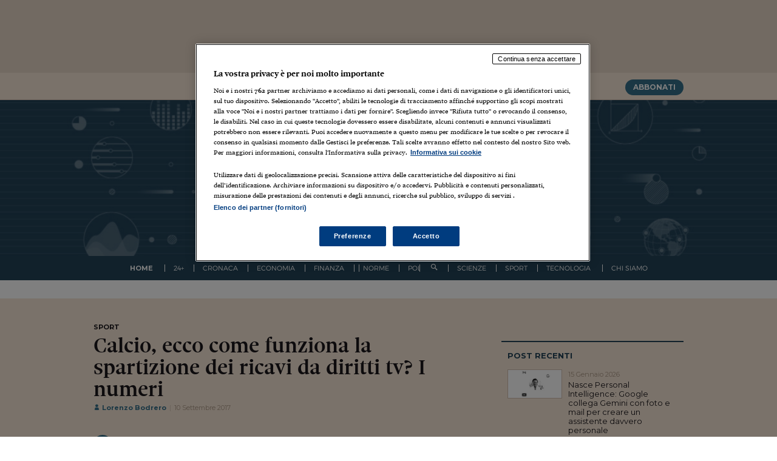

--- FILE ---
content_type: text/html; charset=UTF-8
request_url: https://www.infodata.ilsole24ore.com/2017/09/10/calcio-funziona-la-spartizione-dei-ricavi-diritti-tv-numeri/
body_size: 41972
content:
<!DOCTYPE html>
<html lang="it-IT">
<head>
<script src="//assets.adobedtm.com/90d1a5fe6070bddb60287a1a22aa5b83dbdb9048/satelliteLib-0e1859940feb7efb2971b1f6e9c5ece60a6cebe4.js"></script>

<!-- webtrekk -->
<script src="//j2.res.24o.it/js2015/webtrekk_v4-p.min.js"></script>
<!-- webtrekk -->


<meta charset="UTF-8">
<meta http-equiv="X-UA-Compatible" content="IE=edge" /><script type="text/javascript">(window.NREUM||(NREUM={})).init={privacy:{cookies_enabled:true},ajax:{deny_list:["bam.nr-data.net"]},feature_flags:["soft_nav"],distributed_tracing:{enabled:true}};(window.NREUM||(NREUM={})).loader_config={agentID:"1385943834",accountID:"3283134",trustKey:"3283134",xpid:"VwQPUldQDBABVVlRBgcEUlAA",licenseKey:"NRJS-610eb81c85b11f6dea1",applicationID:"1183163441",browserID:"1385943834"};;/*! For license information please see nr-loader-spa-1.308.0.min.js.LICENSE.txt */
(()=>{var e,t,r={384:(e,t,r)=>{"use strict";r.d(t,{NT:()=>a,US:()=>u,Zm:()=>o,bQ:()=>d,dV:()=>c,pV:()=>l});var n=r(6154),i=r(1863),s=r(1910);const a={beacon:"bam.nr-data.net",errorBeacon:"bam.nr-data.net"};function o(){return n.gm.NREUM||(n.gm.NREUM={}),void 0===n.gm.newrelic&&(n.gm.newrelic=n.gm.NREUM),n.gm.NREUM}function c(){let e=o();return e.o||(e.o={ST:n.gm.setTimeout,SI:n.gm.setImmediate||n.gm.setInterval,CT:n.gm.clearTimeout,XHR:n.gm.XMLHttpRequest,REQ:n.gm.Request,EV:n.gm.Event,PR:n.gm.Promise,MO:n.gm.MutationObserver,FETCH:n.gm.fetch,WS:n.gm.WebSocket},(0,s.i)(...Object.values(e.o))),e}function d(e,t){let r=o();r.initializedAgents??={},t.initializedAt={ms:(0,i.t)(),date:new Date},r.initializedAgents[e]=t}function u(e,t){o()[e]=t}function l(){return function(){let e=o();const t=e.info||{};e.info={beacon:a.beacon,errorBeacon:a.errorBeacon,...t}}(),function(){let e=o();const t=e.init||{};e.init={...t}}(),c(),function(){let e=o();const t=e.loader_config||{};e.loader_config={...t}}(),o()}},782:(e,t,r)=>{"use strict";r.d(t,{T:()=>n});const n=r(860).K7.pageViewTiming},860:(e,t,r)=>{"use strict";r.d(t,{$J:()=>u,K7:()=>c,P3:()=>d,XX:()=>i,Yy:()=>o,df:()=>s,qY:()=>n,v4:()=>a});const n="events",i="jserrors",s="browser/blobs",a="rum",o="browser/logs",c={ajax:"ajax",genericEvents:"generic_events",jserrors:i,logging:"logging",metrics:"metrics",pageAction:"page_action",pageViewEvent:"page_view_event",pageViewTiming:"page_view_timing",sessionReplay:"session_replay",sessionTrace:"session_trace",softNav:"soft_navigations",spa:"spa"},d={[c.pageViewEvent]:1,[c.pageViewTiming]:2,[c.metrics]:3,[c.jserrors]:4,[c.spa]:5,[c.ajax]:6,[c.sessionTrace]:7,[c.softNav]:8,[c.sessionReplay]:9,[c.logging]:10,[c.genericEvents]:11},u={[c.pageViewEvent]:a,[c.pageViewTiming]:n,[c.ajax]:n,[c.spa]:n,[c.softNav]:n,[c.metrics]:i,[c.jserrors]:i,[c.sessionTrace]:s,[c.sessionReplay]:s,[c.logging]:o,[c.genericEvents]:"ins"}},944:(e,t,r)=>{"use strict";r.d(t,{R:()=>i});var n=r(3241);function i(e,t){"function"==typeof console.debug&&(console.debug("New Relic Warning: https://github.com/newrelic/newrelic-browser-agent/blob/main/docs/warning-codes.md#".concat(e),t),(0,n.W)({agentIdentifier:null,drained:null,type:"data",name:"warn",feature:"warn",data:{code:e,secondary:t}}))}},993:(e,t,r)=>{"use strict";r.d(t,{A$:()=>s,ET:()=>a,TZ:()=>o,p_:()=>i});var n=r(860);const i={ERROR:"ERROR",WARN:"WARN",INFO:"INFO",DEBUG:"DEBUG",TRACE:"TRACE"},s={OFF:0,ERROR:1,WARN:2,INFO:3,DEBUG:4,TRACE:5},a="log",o=n.K7.logging},1541:(e,t,r)=>{"use strict";r.d(t,{U:()=>i,f:()=>n});const n={MFE:"MFE",BA:"BA"};function i(e,t){if(2!==t?.harvestEndpointVersion)return{};const r=t.agentRef.runtime.appMetadata.agents[0].entityGuid;return e?{"source.id":e.id,"source.name":e.name,"source.type":e.type,"parent.id":e.parent?.id||r,"parent.type":e.parent?.type||n.BA}:{"entity.guid":r,appId:t.agentRef.info.applicationID}}},1687:(e,t,r)=>{"use strict";r.d(t,{Ak:()=>d,Ze:()=>h,x3:()=>u});var n=r(3241),i=r(7836),s=r(3606),a=r(860),o=r(2646);const c={};function d(e,t){const r={staged:!1,priority:a.P3[t]||0};l(e),c[e].get(t)||c[e].set(t,r)}function u(e,t){e&&c[e]&&(c[e].get(t)&&c[e].delete(t),p(e,t,!1),c[e].size&&f(e))}function l(e){if(!e)throw new Error("agentIdentifier required");c[e]||(c[e]=new Map)}function h(e="",t="feature",r=!1){if(l(e),!e||!c[e].get(t)||r)return p(e,t);c[e].get(t).staged=!0,f(e)}function f(e){const t=Array.from(c[e]);t.every(([e,t])=>t.staged)&&(t.sort((e,t)=>e[1].priority-t[1].priority),t.forEach(([t])=>{c[e].delete(t),p(e,t)}))}function p(e,t,r=!0){const a=e?i.ee.get(e):i.ee,c=s.i.handlers;if(!a.aborted&&a.backlog&&c){if((0,n.W)({agentIdentifier:e,type:"lifecycle",name:"drain",feature:t}),r){const e=a.backlog[t],r=c[t];if(r){for(let t=0;e&&t<e.length;++t)g(e[t],r);Object.entries(r).forEach(([e,t])=>{Object.values(t||{}).forEach(t=>{t[0]?.on&&t[0]?.context()instanceof o.y&&t[0].on(e,t[1])})})}}a.isolatedBacklog||delete c[t],a.backlog[t]=null,a.emit("drain-"+t,[])}}function g(e,t){var r=e[1];Object.values(t[r]||{}).forEach(t=>{var r=e[0];if(t[0]===r){var n=t[1],i=e[3],s=e[2];n.apply(i,s)}})}},1738:(e,t,r)=>{"use strict";r.d(t,{U:()=>f,Y:()=>h});var n=r(3241),i=r(9908),s=r(1863),a=r(944),o=r(5701),c=r(3969),d=r(8362),u=r(860),l=r(4261);function h(e,t,r,s){const h=s||r;!h||h[e]&&h[e]!==d.d.prototype[e]||(h[e]=function(){(0,i.p)(c.xV,["API/"+e+"/called"],void 0,u.K7.metrics,r.ee),(0,n.W)({agentIdentifier:r.agentIdentifier,drained:!!o.B?.[r.agentIdentifier],type:"data",name:"api",feature:l.Pl+e,data:{}});try{return t.apply(this,arguments)}catch(e){(0,a.R)(23,e)}})}function f(e,t,r,n,a){const o=e.info;null===r?delete o.jsAttributes[t]:o.jsAttributes[t]=r,(a||null===r)&&(0,i.p)(l.Pl+n,[(0,s.t)(),t,r],void 0,"session",e.ee)}},1741:(e,t,r)=>{"use strict";r.d(t,{W:()=>s});var n=r(944),i=r(4261);class s{#e(e,...t){if(this[e]!==s.prototype[e])return this[e](...t);(0,n.R)(35,e)}addPageAction(e,t){return this.#e(i.hG,e,t)}register(e){return this.#e(i.eY,e)}recordCustomEvent(e,t){return this.#e(i.fF,e,t)}setPageViewName(e,t){return this.#e(i.Fw,e,t)}setCustomAttribute(e,t,r){return this.#e(i.cD,e,t,r)}noticeError(e,t){return this.#e(i.o5,e,t)}setUserId(e,t=!1){return this.#e(i.Dl,e,t)}setApplicationVersion(e){return this.#e(i.nb,e)}setErrorHandler(e){return this.#e(i.bt,e)}addRelease(e,t){return this.#e(i.k6,e,t)}log(e,t){return this.#e(i.$9,e,t)}start(){return this.#e(i.d3)}finished(e){return this.#e(i.BL,e)}recordReplay(){return this.#e(i.CH)}pauseReplay(){return this.#e(i.Tb)}addToTrace(e){return this.#e(i.U2,e)}setCurrentRouteName(e){return this.#e(i.PA,e)}interaction(e){return this.#e(i.dT,e)}wrapLogger(e,t,r){return this.#e(i.Wb,e,t,r)}measure(e,t){return this.#e(i.V1,e,t)}consent(e){return this.#e(i.Pv,e)}}},1863:(e,t,r)=>{"use strict";function n(){return Math.floor(performance.now())}r.d(t,{t:()=>n})},1910:(e,t,r)=>{"use strict";r.d(t,{i:()=>s});var n=r(944);const i=new Map;function s(...e){return e.every(e=>{if(i.has(e))return i.get(e);const t="function"==typeof e?e.toString():"",r=t.includes("[native code]"),s=t.includes("nrWrapper");return r||s||(0,n.R)(64,e?.name||t),i.set(e,r),r})}},2555:(e,t,r)=>{"use strict";r.d(t,{D:()=>o,f:()=>a});var n=r(384),i=r(8122);const s={beacon:n.NT.beacon,errorBeacon:n.NT.errorBeacon,licenseKey:void 0,applicationID:void 0,sa:void 0,queueTime:void 0,applicationTime:void 0,ttGuid:void 0,user:void 0,account:void 0,product:void 0,extra:void 0,jsAttributes:{},userAttributes:void 0,atts:void 0,transactionName:void 0,tNamePlain:void 0};function a(e){try{return!!e.licenseKey&&!!e.errorBeacon&&!!e.applicationID}catch(e){return!1}}const o=e=>(0,i.a)(e,s)},2614:(e,t,r)=>{"use strict";r.d(t,{BB:()=>a,H3:()=>n,g:()=>d,iL:()=>c,tS:()=>o,uh:()=>i,wk:()=>s});const n="NRBA",i="SESSION",s=144e5,a=18e5,o={STARTED:"session-started",PAUSE:"session-pause",RESET:"session-reset",RESUME:"session-resume",UPDATE:"session-update"},c={SAME_TAB:"same-tab",CROSS_TAB:"cross-tab"},d={OFF:0,FULL:1,ERROR:2}},2646:(e,t,r)=>{"use strict";r.d(t,{y:()=>n});class n{constructor(e){this.contextId=e}}},2843:(e,t,r)=>{"use strict";r.d(t,{G:()=>s,u:()=>i});var n=r(3878);function i(e,t=!1,r,i){(0,n.DD)("visibilitychange",function(){if(t)return void("hidden"===document.visibilityState&&e());e(document.visibilityState)},r,i)}function s(e,t,r){(0,n.sp)("pagehide",e,t,r)}},3241:(e,t,r)=>{"use strict";r.d(t,{W:()=>s});var n=r(6154);const i="newrelic";function s(e={}){try{n.gm.dispatchEvent(new CustomEvent(i,{detail:e}))}catch(e){}}},3304:(e,t,r)=>{"use strict";r.d(t,{A:()=>s});var n=r(7836);const i=()=>{const e=new WeakSet;return(t,r)=>{if("object"==typeof r&&null!==r){if(e.has(r))return;e.add(r)}return r}};function s(e){try{return JSON.stringify(e,i())??""}catch(e){try{n.ee.emit("internal-error",[e])}catch(e){}return""}}},3333:(e,t,r)=>{"use strict";r.d(t,{$v:()=>u,TZ:()=>n,Xh:()=>c,Zp:()=>i,kd:()=>d,mq:()=>o,nf:()=>a,qN:()=>s});const n=r(860).K7.genericEvents,i=["auxclick","click","copy","keydown","paste","scrollend"],s=["focus","blur"],a=4,o=1e3,c=2e3,d=["PageAction","UserAction","BrowserPerformance"],u={RESOURCES:"experimental.resources",REGISTER:"register"}},3434:(e,t,r)=>{"use strict";r.d(t,{Jt:()=>s,YM:()=>d});var n=r(7836),i=r(5607);const s="nr@original:".concat(i.W),a=50;var o=Object.prototype.hasOwnProperty,c=!1;function d(e,t){return e||(e=n.ee),r.inPlace=function(e,t,n,i,s){n||(n="");const a="-"===n.charAt(0);for(let o=0;o<t.length;o++){const c=t[o],d=e[c];l(d)||(e[c]=r(d,a?c+n:n,i,c,s))}},r.flag=s,r;function r(t,r,n,c,d){return l(t)?t:(r||(r=""),nrWrapper[s]=t,function(e,t,r){if(Object.defineProperty&&Object.keys)try{return Object.keys(e).forEach(function(r){Object.defineProperty(t,r,{get:function(){return e[r]},set:function(t){return e[r]=t,t}})}),t}catch(e){u([e],r)}for(var n in e)o.call(e,n)&&(t[n]=e[n])}(t,nrWrapper,e),nrWrapper);function nrWrapper(){var s,o,l,h;let f;try{o=this,s=[...arguments],l="function"==typeof n?n(s,o):n||{}}catch(t){u([t,"",[s,o,c],l],e)}i(r+"start",[s,o,c],l,d);const p=performance.now();let g;try{return h=t.apply(o,s),g=performance.now(),h}catch(e){throw g=performance.now(),i(r+"err",[s,o,e],l,d),f=e,f}finally{const e=g-p,t={start:p,end:g,duration:e,isLongTask:e>=a,methodName:c,thrownError:f};t.isLongTask&&i("long-task",[t,o],l,d),i(r+"end",[s,o,h],l,d)}}}function i(r,n,i,s){if(!c||t){var a=c;c=!0;try{e.emit(r,n,i,t,s)}catch(t){u([t,r,n,i],e)}c=a}}}function u(e,t){t||(t=n.ee);try{t.emit("internal-error",e)}catch(e){}}function l(e){return!(e&&"function"==typeof e&&e.apply&&!e[s])}},3606:(e,t,r)=>{"use strict";r.d(t,{i:()=>s});var n=r(9908);s.on=a;var i=s.handlers={};function s(e,t,r,s){a(s||n.d,i,e,t,r)}function a(e,t,r,i,s){s||(s="feature"),e||(e=n.d);var a=t[s]=t[s]||{};(a[r]=a[r]||[]).push([e,i])}},3738:(e,t,r)=>{"use strict";r.d(t,{He:()=>i,Kp:()=>o,Lc:()=>d,Rz:()=>u,TZ:()=>n,bD:()=>s,d3:()=>a,jx:()=>l,sl:()=>h,uP:()=>c});const n=r(860).K7.sessionTrace,i="bstResource",s="resource",a="-start",o="-end",c="fn"+a,d="fn"+o,u="pushState",l=1e3,h=3e4},3785:(e,t,r)=>{"use strict";r.d(t,{R:()=>c,b:()=>d});var n=r(9908),i=r(1863),s=r(860),a=r(3969),o=r(993);function c(e,t,r={},c=o.p_.INFO,d=!0,u,l=(0,i.t)()){(0,n.p)(a.xV,["API/logging/".concat(c.toLowerCase(),"/called")],void 0,s.K7.metrics,e),(0,n.p)(o.ET,[l,t,r,c,d,u],void 0,s.K7.logging,e)}function d(e){return"string"==typeof e&&Object.values(o.p_).some(t=>t===e.toUpperCase().trim())}},3878:(e,t,r)=>{"use strict";function n(e,t){return{capture:e,passive:!1,signal:t}}function i(e,t,r=!1,i){window.addEventListener(e,t,n(r,i))}function s(e,t,r=!1,i){document.addEventListener(e,t,n(r,i))}r.d(t,{DD:()=>s,jT:()=>n,sp:()=>i})},3962:(e,t,r)=>{"use strict";r.d(t,{AM:()=>a,O2:()=>l,OV:()=>s,Qu:()=>h,TZ:()=>c,ih:()=>f,pP:()=>o,t1:()=>u,tC:()=>i,wD:()=>d});var n=r(860);const i=["click","keydown","submit"],s="popstate",a="api",o="initialPageLoad",c=n.K7.softNav,d=5e3,u=500,l={INITIAL_PAGE_LOAD:"",ROUTE_CHANGE:1,UNSPECIFIED:2},h={INTERACTION:1,AJAX:2,CUSTOM_END:3,CUSTOM_TRACER:4},f={IP:"in progress",PF:"pending finish",FIN:"finished",CAN:"cancelled"}},3969:(e,t,r)=>{"use strict";r.d(t,{TZ:()=>n,XG:()=>o,rs:()=>i,xV:()=>a,z_:()=>s});const n=r(860).K7.metrics,i="sm",s="cm",a="storeSupportabilityMetrics",o="storeEventMetrics"},4234:(e,t,r)=>{"use strict";r.d(t,{W:()=>s});var n=r(7836),i=r(1687);class s{constructor(e,t){this.agentIdentifier=e,this.ee=n.ee.get(e),this.featureName=t,this.blocked=!1}deregisterDrain(){(0,i.x3)(this.agentIdentifier,this.featureName)}}},4261:(e,t,r)=>{"use strict";r.d(t,{$9:()=>u,BL:()=>c,CH:()=>p,Dl:()=>R,Fw:()=>w,PA:()=>v,Pl:()=>n,Pv:()=>A,Tb:()=>h,U2:()=>a,V1:()=>E,Wb:()=>T,bt:()=>y,cD:()=>b,d3:()=>x,dT:()=>d,eY:()=>g,fF:()=>f,hG:()=>s,hw:()=>i,k6:()=>o,nb:()=>m,o5:()=>l});const n="api-",i=n+"ixn-",s="addPageAction",a="addToTrace",o="addRelease",c="finished",d="interaction",u="log",l="noticeError",h="pauseReplay",f="recordCustomEvent",p="recordReplay",g="register",m="setApplicationVersion",v="setCurrentRouteName",b="setCustomAttribute",y="setErrorHandler",w="setPageViewName",R="setUserId",x="start",T="wrapLogger",E="measure",A="consent"},5205:(e,t,r)=>{"use strict";r.d(t,{j:()=>S});var n=r(384),i=r(1741);var s=r(2555),a=r(3333);const o=e=>{if(!e||"string"!=typeof e)return!1;try{document.createDocumentFragment().querySelector(e)}catch{return!1}return!0};var c=r(2614),d=r(944),u=r(8122);const l="[data-nr-mask]",h=e=>(0,u.a)(e,(()=>{const e={feature_flags:[],experimental:{allow_registered_children:!1,resources:!1},mask_selector:"*",block_selector:"[data-nr-block]",mask_input_options:{color:!1,date:!1,"datetime-local":!1,email:!1,month:!1,number:!1,range:!1,search:!1,tel:!1,text:!1,time:!1,url:!1,week:!1,textarea:!1,select:!1,password:!0}};return{ajax:{deny_list:void 0,block_internal:!0,enabled:!0,autoStart:!0},api:{get allow_registered_children(){return e.feature_flags.includes(a.$v.REGISTER)||e.experimental.allow_registered_children},set allow_registered_children(t){e.experimental.allow_registered_children=t},duplicate_registered_data:!1},browser_consent_mode:{enabled:!1},distributed_tracing:{enabled:void 0,exclude_newrelic_header:void 0,cors_use_newrelic_header:void 0,cors_use_tracecontext_headers:void 0,allowed_origins:void 0},get feature_flags(){return e.feature_flags},set feature_flags(t){e.feature_flags=t},generic_events:{enabled:!0,autoStart:!0},harvest:{interval:30},jserrors:{enabled:!0,autoStart:!0},logging:{enabled:!0,autoStart:!0},metrics:{enabled:!0,autoStart:!0},obfuscate:void 0,page_action:{enabled:!0},page_view_event:{enabled:!0,autoStart:!0},page_view_timing:{enabled:!0,autoStart:!0},performance:{capture_marks:!1,capture_measures:!1,capture_detail:!0,resources:{get enabled(){return e.feature_flags.includes(a.$v.RESOURCES)||e.experimental.resources},set enabled(t){e.experimental.resources=t},asset_types:[],first_party_domains:[],ignore_newrelic:!0}},privacy:{cookies_enabled:!0},proxy:{assets:void 0,beacon:void 0},session:{expiresMs:c.wk,inactiveMs:c.BB},session_replay:{autoStart:!0,enabled:!1,preload:!1,sampling_rate:10,error_sampling_rate:100,collect_fonts:!1,inline_images:!1,fix_stylesheets:!0,mask_all_inputs:!0,get mask_text_selector(){return e.mask_selector},set mask_text_selector(t){o(t)?e.mask_selector="".concat(t,",").concat(l):""===t||null===t?e.mask_selector=l:(0,d.R)(5,t)},get block_class(){return"nr-block"},get ignore_class(){return"nr-ignore"},get mask_text_class(){return"nr-mask"},get block_selector(){return e.block_selector},set block_selector(t){o(t)?e.block_selector+=",".concat(t):""!==t&&(0,d.R)(6,t)},get mask_input_options(){return e.mask_input_options},set mask_input_options(t){t&&"object"==typeof t?e.mask_input_options={...t,password:!0}:(0,d.R)(7,t)}},session_trace:{enabled:!0,autoStart:!0},soft_navigations:{enabled:!0,autoStart:!0},spa:{enabled:!0,autoStart:!0},ssl:void 0,user_actions:{enabled:!0,elementAttributes:["id","className","tagName","type"]}}})());var f=r(6154),p=r(9324);let g=0;const m={buildEnv:p.F3,distMethod:p.Xs,version:p.xv,originTime:f.WN},v={consented:!1},b={appMetadata:{},get consented(){return this.session?.state?.consent||v.consented},set consented(e){v.consented=e},customTransaction:void 0,denyList:void 0,disabled:!1,harvester:void 0,isolatedBacklog:!1,isRecording:!1,loaderType:void 0,maxBytes:3e4,obfuscator:void 0,onerror:void 0,ptid:void 0,releaseIds:{},session:void 0,timeKeeper:void 0,registeredEntities:[],jsAttributesMetadata:{bytes:0},get harvestCount(){return++g}},y=e=>{const t=(0,u.a)(e,b),r=Object.keys(m).reduce((e,t)=>(e[t]={value:m[t],writable:!1,configurable:!0,enumerable:!0},e),{});return Object.defineProperties(t,r)};var w=r(5701);const R=e=>{const t=e.startsWith("http");e+="/",r.p=t?e:"https://"+e};var x=r(7836),T=r(3241);const E={accountID:void 0,trustKey:void 0,agentID:void 0,licenseKey:void 0,applicationID:void 0,xpid:void 0},A=e=>(0,u.a)(e,E),_=new Set;function S(e,t={},r,a){let{init:o,info:c,loader_config:d,runtime:u={},exposed:l=!0}=t;if(!c){const e=(0,n.pV)();o=e.init,c=e.info,d=e.loader_config}e.init=h(o||{}),e.loader_config=A(d||{}),c.jsAttributes??={},f.bv&&(c.jsAttributes.isWorker=!0),e.info=(0,s.D)(c);const p=e.init,g=[c.beacon,c.errorBeacon];_.has(e.agentIdentifier)||(p.proxy.assets&&(R(p.proxy.assets),g.push(p.proxy.assets)),p.proxy.beacon&&g.push(p.proxy.beacon),e.beacons=[...g],function(e){const t=(0,n.pV)();Object.getOwnPropertyNames(i.W.prototype).forEach(r=>{const n=i.W.prototype[r];if("function"!=typeof n||"constructor"===n)return;let s=t[r];e[r]&&!1!==e.exposed&&"micro-agent"!==e.runtime?.loaderType&&(t[r]=(...t)=>{const n=e[r](...t);return s?s(...t):n})})}(e),(0,n.US)("activatedFeatures",w.B)),u.denyList=[...p.ajax.deny_list||[],...p.ajax.block_internal?g:[]],u.ptid=e.agentIdentifier,u.loaderType=r,e.runtime=y(u),_.has(e.agentIdentifier)||(e.ee=x.ee.get(e.agentIdentifier),e.exposed=l,(0,T.W)({agentIdentifier:e.agentIdentifier,drained:!!w.B?.[e.agentIdentifier],type:"lifecycle",name:"initialize",feature:void 0,data:e.config})),_.add(e.agentIdentifier)}},5270:(e,t,r)=>{"use strict";r.d(t,{Aw:()=>a,SR:()=>s,rF:()=>o});var n=r(384),i=r(7767);function s(e){return!!(0,n.dV)().o.MO&&(0,i.V)(e)&&!0===e?.session_trace.enabled}function a(e){return!0===e?.session_replay.preload&&s(e)}function o(e,t){try{if("string"==typeof t?.type){if("password"===t.type.toLowerCase())return"*".repeat(e?.length||0);if(void 0!==t?.dataset?.nrUnmask||t?.classList?.contains("nr-unmask"))return e}}catch(e){}return"string"==typeof e?e.replace(/[\S]/g,"*"):"*".repeat(e?.length||0)}},5289:(e,t,r)=>{"use strict";r.d(t,{GG:()=>a,Qr:()=>c,sB:()=>o});var n=r(3878),i=r(6389);function s(){return"undefined"==typeof document||"complete"===document.readyState}function a(e,t){if(s())return e();const r=(0,i.J)(e),a=setInterval(()=>{s()&&(clearInterval(a),r())},500);(0,n.sp)("load",r,t)}function o(e){if(s())return e();(0,n.DD)("DOMContentLoaded",e)}function c(e){if(s())return e();(0,n.sp)("popstate",e)}},5607:(e,t,r)=>{"use strict";r.d(t,{W:()=>n});const n=(0,r(9566).bz)()},5701:(e,t,r)=>{"use strict";r.d(t,{B:()=>s,t:()=>a});var n=r(3241);const i=new Set,s={};function a(e,t){const r=t.agentIdentifier;s[r]??={},e&&"object"==typeof e&&(i.has(r)||(t.ee.emit("rumresp",[e]),s[r]=e,i.add(r),(0,n.W)({agentIdentifier:r,loaded:!0,drained:!0,type:"lifecycle",name:"load",feature:void 0,data:e})))}},6154:(e,t,r)=>{"use strict";r.d(t,{OF:()=>d,RI:()=>i,WN:()=>h,bv:()=>s,eN:()=>f,gm:()=>a,lR:()=>l,m:()=>c,mw:()=>o,sb:()=>u});var n=r(1863);const i="undefined"!=typeof window&&!!window.document,s="undefined"!=typeof WorkerGlobalScope&&("undefined"!=typeof self&&self instanceof WorkerGlobalScope&&self.navigator instanceof WorkerNavigator||"undefined"!=typeof globalThis&&globalThis instanceof WorkerGlobalScope&&globalThis.navigator instanceof WorkerNavigator),a=i?window:"undefined"!=typeof WorkerGlobalScope&&("undefined"!=typeof self&&self instanceof WorkerGlobalScope&&self||"undefined"!=typeof globalThis&&globalThis instanceof WorkerGlobalScope&&globalThis),o=Boolean("hidden"===a?.document?.visibilityState),c=""+a?.location,d=/iPad|iPhone|iPod/.test(a.navigator?.userAgent),u=d&&"undefined"==typeof SharedWorker,l=(()=>{const e=a.navigator?.userAgent?.match(/Firefox[/\s](\d+\.\d+)/);return Array.isArray(e)&&e.length>=2?+e[1]:0})(),h=Date.now()-(0,n.t)(),f=()=>"undefined"!=typeof PerformanceNavigationTiming&&a?.performance?.getEntriesByType("navigation")?.[0]?.responseStart},6344:(e,t,r)=>{"use strict";r.d(t,{BB:()=>u,Qb:()=>l,TZ:()=>i,Ug:()=>a,Vh:()=>s,_s:()=>o,bc:()=>d,yP:()=>c});var n=r(2614);const i=r(860).K7.sessionReplay,s="errorDuringReplay",a=.12,o={DomContentLoaded:0,Load:1,FullSnapshot:2,IncrementalSnapshot:3,Meta:4,Custom:5},c={[n.g.ERROR]:15e3,[n.g.FULL]:3e5,[n.g.OFF]:0},d={RESET:{message:"Session was reset",sm:"Reset"},IMPORT:{message:"Recorder failed to import",sm:"Import"},TOO_MANY:{message:"429: Too Many Requests",sm:"Too-Many"},TOO_BIG:{message:"Payload was too large",sm:"Too-Big"},CROSS_TAB:{message:"Session Entity was set to OFF on another tab",sm:"Cross-Tab"},ENTITLEMENTS:{message:"Session Replay is not allowed and will not be started",sm:"Entitlement"}},u=5e3,l={API:"api",RESUME:"resume",SWITCH_TO_FULL:"switchToFull",INITIALIZE:"initialize",PRELOAD:"preload"}},6389:(e,t,r)=>{"use strict";function n(e,t=500,r={}){const n=r?.leading||!1;let i;return(...r)=>{n&&void 0===i&&(e.apply(this,r),i=setTimeout(()=>{i=clearTimeout(i)},t)),n||(clearTimeout(i),i=setTimeout(()=>{e.apply(this,r)},t))}}function i(e){let t=!1;return(...r)=>{t||(t=!0,e.apply(this,r))}}r.d(t,{J:()=>i,s:()=>n})},6630:(e,t,r)=>{"use strict";r.d(t,{T:()=>n});const n=r(860).K7.pageViewEvent},6774:(e,t,r)=>{"use strict";r.d(t,{T:()=>n});const n=r(860).K7.jserrors},7295:(e,t,r)=>{"use strict";r.d(t,{Xv:()=>a,gX:()=>i,iW:()=>s});var n=[];function i(e){if(!e||s(e))return!1;if(0===n.length)return!0;if("*"===n[0].hostname)return!1;for(var t=0;t<n.length;t++){var r=n[t];if(r.hostname.test(e.hostname)&&r.pathname.test(e.pathname))return!1}return!0}function s(e){return void 0===e.hostname}function a(e){if(n=[],e&&e.length)for(var t=0;t<e.length;t++){let r=e[t];if(!r)continue;if("*"===r)return void(n=[{hostname:"*"}]);0===r.indexOf("http://")?r=r.substring(7):0===r.indexOf("https://")&&(r=r.substring(8));const i=r.indexOf("/");let s,a;i>0?(s=r.substring(0,i),a=r.substring(i)):(s=r,a="*");let[c]=s.split(":");n.push({hostname:o(c),pathname:o(a,!0)})}}function o(e,t=!1){const r=e.replace(/[.+?^${}()|[\]\\]/g,e=>"\\"+e).replace(/\*/g,".*?");return new RegExp((t?"^":"")+r+"$")}},7485:(e,t,r)=>{"use strict";r.d(t,{D:()=>i});var n=r(6154);function i(e){if(0===(e||"").indexOf("data:"))return{protocol:"data"};try{const t=new URL(e,location.href),r={port:t.port,hostname:t.hostname,pathname:t.pathname,search:t.search,protocol:t.protocol.slice(0,t.protocol.indexOf(":")),sameOrigin:t.protocol===n.gm?.location?.protocol&&t.host===n.gm?.location?.host};return r.port&&""!==r.port||("http:"===t.protocol&&(r.port="80"),"https:"===t.protocol&&(r.port="443")),r.pathname&&""!==r.pathname?r.pathname.startsWith("/")||(r.pathname="/".concat(r.pathname)):r.pathname="/",r}catch(e){return{}}}},7699:(e,t,r)=>{"use strict";r.d(t,{It:()=>s,KC:()=>o,No:()=>i,qh:()=>a});var n=r(860);const i=16e3,s=1e6,a="SESSION_ERROR",o={[n.K7.logging]:!0,[n.K7.genericEvents]:!1,[n.K7.jserrors]:!1,[n.K7.ajax]:!1}},7767:(e,t,r)=>{"use strict";r.d(t,{V:()=>i});var n=r(6154);const i=e=>n.RI&&!0===e?.privacy.cookies_enabled},7836:(e,t,r)=>{"use strict";r.d(t,{P:()=>o,ee:()=>c});var n=r(384),i=r(8990),s=r(2646),a=r(5607);const o="nr@context:".concat(a.W),c=function e(t,r){var n={},a={},u={},l=!1;try{l=16===r.length&&d.initializedAgents?.[r]?.runtime.isolatedBacklog}catch(e){}var h={on:p,addEventListener:p,removeEventListener:function(e,t){var r=n[e];if(!r)return;for(var i=0;i<r.length;i++)r[i]===t&&r.splice(i,1)},emit:function(e,r,n,i,s){!1!==s&&(s=!0);if(c.aborted&&!i)return;t&&s&&t.emit(e,r,n);var o=f(n);g(e).forEach(e=>{e.apply(o,r)});var d=v()[a[e]];d&&d.push([h,e,r,o]);return o},get:m,listeners:g,context:f,buffer:function(e,t){const r=v();if(t=t||"feature",h.aborted)return;Object.entries(e||{}).forEach(([e,n])=>{a[n]=t,t in r||(r[t]=[])})},abort:function(){h._aborted=!0,Object.keys(h.backlog).forEach(e=>{delete h.backlog[e]})},isBuffering:function(e){return!!v()[a[e]]},debugId:r,backlog:l?{}:t&&"object"==typeof t.backlog?t.backlog:{},isolatedBacklog:l};return Object.defineProperty(h,"aborted",{get:()=>{let e=h._aborted||!1;return e||(t&&(e=t.aborted),e)}}),h;function f(e){return e&&e instanceof s.y?e:e?(0,i.I)(e,o,()=>new s.y(o)):new s.y(o)}function p(e,t){n[e]=g(e).concat(t)}function g(e){return n[e]||[]}function m(t){return u[t]=u[t]||e(h,t)}function v(){return h.backlog}}(void 0,"globalEE"),d=(0,n.Zm)();d.ee||(d.ee=c)},8122:(e,t,r)=>{"use strict";r.d(t,{a:()=>i});var n=r(944);function i(e,t){try{if(!e||"object"!=typeof e)return(0,n.R)(3);if(!t||"object"!=typeof t)return(0,n.R)(4);const r=Object.create(Object.getPrototypeOf(t),Object.getOwnPropertyDescriptors(t)),s=0===Object.keys(r).length?e:r;for(let a in s)if(void 0!==e[a])try{if(null===e[a]){r[a]=null;continue}Array.isArray(e[a])&&Array.isArray(t[a])?r[a]=Array.from(new Set([...e[a],...t[a]])):"object"==typeof e[a]&&"object"==typeof t[a]?r[a]=i(e[a],t[a]):r[a]=e[a]}catch(e){r[a]||(0,n.R)(1,e)}return r}catch(e){(0,n.R)(2,e)}}},8139:(e,t,r)=>{"use strict";r.d(t,{u:()=>h});var n=r(7836),i=r(3434),s=r(8990),a=r(6154);const o={},c=a.gm.XMLHttpRequest,d="addEventListener",u="removeEventListener",l="nr@wrapped:".concat(n.P);function h(e){var t=function(e){return(e||n.ee).get("events")}(e);if(o[t.debugId]++)return t;o[t.debugId]=1;var r=(0,i.YM)(t,!0);function h(e){r.inPlace(e,[d,u],"-",p)}function p(e,t){return e[1]}return"getPrototypeOf"in Object&&(a.RI&&f(document,h),c&&f(c.prototype,h),f(a.gm,h)),t.on(d+"-start",function(e,t){var n=e[1];if(null!==n&&("function"==typeof n||"object"==typeof n)&&"newrelic"!==e[0]){var i=(0,s.I)(n,l,function(){var e={object:function(){if("function"!=typeof n.handleEvent)return;return n.handleEvent.apply(n,arguments)},function:n}[typeof n];return e?r(e,"fn-",null,e.name||"anonymous"):n});this.wrapped=e[1]=i}}),t.on(u+"-start",function(e){e[1]=this.wrapped||e[1]}),t}function f(e,t,...r){let n=e;for(;"object"==typeof n&&!Object.prototype.hasOwnProperty.call(n,d);)n=Object.getPrototypeOf(n);n&&t(n,...r)}},8362:(e,t,r)=>{"use strict";r.d(t,{d:()=>s});var n=r(9566),i=r(1741);class s extends i.W{agentIdentifier=(0,n.LA)(16)}},8374:(e,t,r)=>{r.nc=(()=>{try{return document?.currentScript?.nonce}catch(e){}return""})()},8990:(e,t,r)=>{"use strict";r.d(t,{I:()=>i});var n=Object.prototype.hasOwnProperty;function i(e,t,r){if(n.call(e,t))return e[t];var i=r();if(Object.defineProperty&&Object.keys)try{return Object.defineProperty(e,t,{value:i,writable:!0,enumerable:!1}),i}catch(e){}return e[t]=i,i}},9119:(e,t,r)=>{"use strict";r.d(t,{L:()=>s});var n=/([^?#]*)[^#]*(#[^?]*|$).*/,i=/([^?#]*)().*/;function s(e,t){return e?e.replace(t?n:i,"$1$2"):e}},9300:(e,t,r)=>{"use strict";r.d(t,{T:()=>n});const n=r(860).K7.ajax},9324:(e,t,r)=>{"use strict";r.d(t,{AJ:()=>a,F3:()=>i,Xs:()=>s,Yq:()=>o,xv:()=>n});const n="1.308.0",i="PROD",s="CDN",a="@newrelic/rrweb",o="1.0.1"},9566:(e,t,r)=>{"use strict";r.d(t,{LA:()=>o,ZF:()=>c,bz:()=>a,el:()=>d});var n=r(6154);const i="xxxxxxxx-xxxx-4xxx-yxxx-xxxxxxxxxxxx";function s(e,t){return e?15&e[t]:16*Math.random()|0}function a(){const e=n.gm?.crypto||n.gm?.msCrypto;let t,r=0;return e&&e.getRandomValues&&(t=e.getRandomValues(new Uint8Array(30))),i.split("").map(e=>"x"===e?s(t,r++).toString(16):"y"===e?(3&s()|8).toString(16):e).join("")}function o(e){const t=n.gm?.crypto||n.gm?.msCrypto;let r,i=0;t&&t.getRandomValues&&(r=t.getRandomValues(new Uint8Array(e)));const a=[];for(var o=0;o<e;o++)a.push(s(r,i++).toString(16));return a.join("")}function c(){return o(16)}function d(){return o(32)}},9908:(e,t,r)=>{"use strict";r.d(t,{d:()=>n,p:()=>i});var n=r(7836).ee.get("handle");function i(e,t,r,i,s){s?(s.buffer([e],i),s.emit(e,t,r)):(n.buffer([e],i),n.emit(e,t,r))}}},n={};function i(e){var t=n[e];if(void 0!==t)return t.exports;var s=n[e]={exports:{}};return r[e](s,s.exports,i),s.exports}i.m=r,i.d=(e,t)=>{for(var r in t)i.o(t,r)&&!i.o(e,r)&&Object.defineProperty(e,r,{enumerable:!0,get:t[r]})},i.f={},i.e=e=>Promise.all(Object.keys(i.f).reduce((t,r)=>(i.f[r](e,t),t),[])),i.u=e=>({212:"nr-spa-compressor",249:"nr-spa-recorder",478:"nr-spa"}[e]+"-1.308.0.min.js"),i.o=(e,t)=>Object.prototype.hasOwnProperty.call(e,t),e={},t="NRBA-1.308.0.PROD:",i.l=(r,n,s,a)=>{if(e[r])e[r].push(n);else{var o,c;if(void 0!==s)for(var d=document.getElementsByTagName("script"),u=0;u<d.length;u++){var l=d[u];if(l.getAttribute("src")==r||l.getAttribute("data-webpack")==t+s){o=l;break}}if(!o){c=!0;var h={478:"sha512-RSfSVnmHk59T/uIPbdSE0LPeqcEdF4/+XhfJdBuccH5rYMOEZDhFdtnh6X6nJk7hGpzHd9Ujhsy7lZEz/ORYCQ==",249:"sha512-ehJXhmntm85NSqW4MkhfQqmeKFulra3klDyY0OPDUE+sQ3GokHlPh1pmAzuNy//3j4ac6lzIbmXLvGQBMYmrkg==",212:"sha512-B9h4CR46ndKRgMBcK+j67uSR2RCnJfGefU+A7FrgR/k42ovXy5x/MAVFiSvFxuVeEk/pNLgvYGMp1cBSK/G6Fg=="};(o=document.createElement("script")).charset="utf-8",i.nc&&o.setAttribute("nonce",i.nc),o.setAttribute("data-webpack",t+s),o.src=r,0!==o.src.indexOf(window.location.origin+"/")&&(o.crossOrigin="anonymous"),h[a]&&(o.integrity=h[a])}e[r]=[n];var f=(t,n)=>{o.onerror=o.onload=null,clearTimeout(p);var i=e[r];if(delete e[r],o.parentNode&&o.parentNode.removeChild(o),i&&i.forEach(e=>e(n)),t)return t(n)},p=setTimeout(f.bind(null,void 0,{type:"timeout",target:o}),12e4);o.onerror=f.bind(null,o.onerror),o.onload=f.bind(null,o.onload),c&&document.head.appendChild(o)}},i.r=e=>{"undefined"!=typeof Symbol&&Symbol.toStringTag&&Object.defineProperty(e,Symbol.toStringTag,{value:"Module"}),Object.defineProperty(e,"__esModule",{value:!0})},i.p="https://js-agent.newrelic.com/",(()=>{var e={38:0,788:0};i.f.j=(t,r)=>{var n=i.o(e,t)?e[t]:void 0;if(0!==n)if(n)r.push(n[2]);else{var s=new Promise((r,i)=>n=e[t]=[r,i]);r.push(n[2]=s);var a=i.p+i.u(t),o=new Error;i.l(a,r=>{if(i.o(e,t)&&(0!==(n=e[t])&&(e[t]=void 0),n)){var s=r&&("load"===r.type?"missing":r.type),a=r&&r.target&&r.target.src;o.message="Loading chunk "+t+" failed: ("+s+": "+a+")",o.name="ChunkLoadError",o.type=s,o.request=a,n[1](o)}},"chunk-"+t,t)}};var t=(t,r)=>{var n,s,[a,o,c]=r,d=0;if(a.some(t=>0!==e[t])){for(n in o)i.o(o,n)&&(i.m[n]=o[n]);if(c)c(i)}for(t&&t(r);d<a.length;d++)s=a[d],i.o(e,s)&&e[s]&&e[s][0](),e[s]=0},r=self["webpackChunk:NRBA-1.308.0.PROD"]=self["webpackChunk:NRBA-1.308.0.PROD"]||[];r.forEach(t.bind(null,0)),r.push=t.bind(null,r.push.bind(r))})(),(()=>{"use strict";i(8374);var e=i(8362),t=i(860);const r=Object.values(t.K7);var n=i(5205);var s=i(9908),a=i(1863),o=i(4261),c=i(1738);var d=i(1687),u=i(4234),l=i(5289),h=i(6154),f=i(944),p=i(5270),g=i(7767),m=i(6389),v=i(7699);class b extends u.W{constructor(e,t){super(e.agentIdentifier,t),this.agentRef=e,this.abortHandler=void 0,this.featAggregate=void 0,this.loadedSuccessfully=void 0,this.onAggregateImported=new Promise(e=>{this.loadedSuccessfully=e}),this.deferred=Promise.resolve(),!1===e.init[this.featureName].autoStart?this.deferred=new Promise((t,r)=>{this.ee.on("manual-start-all",(0,m.J)(()=>{(0,d.Ak)(e.agentIdentifier,this.featureName),t()}))}):(0,d.Ak)(e.agentIdentifier,t)}importAggregator(e,t,r={}){if(this.featAggregate)return;const n=async()=>{let n;await this.deferred;try{if((0,g.V)(e.init)){const{setupAgentSession:t}=await i.e(478).then(i.bind(i,8766));n=t(e)}}catch(e){(0,f.R)(20,e),this.ee.emit("internal-error",[e]),(0,s.p)(v.qh,[e],void 0,this.featureName,this.ee)}try{if(!this.#t(this.featureName,n,e.init))return(0,d.Ze)(this.agentIdentifier,this.featureName),void this.loadedSuccessfully(!1);const{Aggregate:i}=await t();this.featAggregate=new i(e,r),e.runtime.harvester.initializedAggregates.push(this.featAggregate),this.loadedSuccessfully(!0)}catch(e){(0,f.R)(34,e),this.abortHandler?.(),(0,d.Ze)(this.agentIdentifier,this.featureName,!0),this.loadedSuccessfully(!1),this.ee&&this.ee.abort()}};h.RI?(0,l.GG)(()=>n(),!0):n()}#t(e,r,n){if(this.blocked)return!1;switch(e){case t.K7.sessionReplay:return(0,p.SR)(n)&&!!r;case t.K7.sessionTrace:return!!r;default:return!0}}}var y=i(6630),w=i(2614),R=i(3241);class x extends b{static featureName=y.T;constructor(e){var t;super(e,y.T),this.setupInspectionEvents(e.agentIdentifier),t=e,(0,c.Y)(o.Fw,function(e,r){"string"==typeof e&&("/"!==e.charAt(0)&&(e="/"+e),t.runtime.customTransaction=(r||"http://custom.transaction")+e,(0,s.p)(o.Pl+o.Fw,[(0,a.t)()],void 0,void 0,t.ee))},t),this.importAggregator(e,()=>i.e(478).then(i.bind(i,2467)))}setupInspectionEvents(e){const t=(t,r)=>{t&&(0,R.W)({agentIdentifier:e,timeStamp:t.timeStamp,loaded:"complete"===t.target.readyState,type:"window",name:r,data:t.target.location+""})};(0,l.sB)(e=>{t(e,"DOMContentLoaded")}),(0,l.GG)(e=>{t(e,"load")}),(0,l.Qr)(e=>{t(e,"navigate")}),this.ee.on(w.tS.UPDATE,(t,r)=>{(0,R.W)({agentIdentifier:e,type:"lifecycle",name:"session",data:r})})}}var T=i(384);class E extends e.d{constructor(e){var t;(super(),h.gm)?(this.features={},(0,T.bQ)(this.agentIdentifier,this),this.desiredFeatures=new Set(e.features||[]),this.desiredFeatures.add(x),(0,n.j)(this,e,e.loaderType||"agent"),t=this,(0,c.Y)(o.cD,function(e,r,n=!1){if("string"==typeof e){if(["string","number","boolean"].includes(typeof r)||null===r)return(0,c.U)(t,e,r,o.cD,n);(0,f.R)(40,typeof r)}else(0,f.R)(39,typeof e)},t),function(e){(0,c.Y)(o.Dl,function(t,r=!1){if("string"!=typeof t&&null!==t)return void(0,f.R)(41,typeof t);const n=e.info.jsAttributes["enduser.id"];r&&null!=n&&n!==t?(0,s.p)(o.Pl+"setUserIdAndResetSession",[t],void 0,"session",e.ee):(0,c.U)(e,"enduser.id",t,o.Dl,!0)},e)}(this),function(e){(0,c.Y)(o.nb,function(t){if("string"==typeof t||null===t)return(0,c.U)(e,"application.version",t,o.nb,!1);(0,f.R)(42,typeof t)},e)}(this),function(e){(0,c.Y)(o.d3,function(){e.ee.emit("manual-start-all")},e)}(this),function(e){(0,c.Y)(o.Pv,function(t=!0){if("boolean"==typeof t){if((0,s.p)(o.Pl+o.Pv,[t],void 0,"session",e.ee),e.runtime.consented=t,t){const t=e.features.page_view_event;t.onAggregateImported.then(e=>{const r=t.featAggregate;e&&!r.sentRum&&r.sendRum()})}}else(0,f.R)(65,typeof t)},e)}(this),this.run()):(0,f.R)(21)}get config(){return{info:this.info,init:this.init,loader_config:this.loader_config,runtime:this.runtime}}get api(){return this}run(){try{const e=function(e){const t={};return r.forEach(r=>{t[r]=!!e[r]?.enabled}),t}(this.init),n=[...this.desiredFeatures];n.sort((e,r)=>t.P3[e.featureName]-t.P3[r.featureName]),n.forEach(r=>{if(!e[r.featureName]&&r.featureName!==t.K7.pageViewEvent)return;if(r.featureName===t.K7.spa)return void(0,f.R)(67);const n=function(e){switch(e){case t.K7.ajax:return[t.K7.jserrors];case t.K7.sessionTrace:return[t.K7.ajax,t.K7.pageViewEvent];case t.K7.sessionReplay:return[t.K7.sessionTrace];case t.K7.pageViewTiming:return[t.K7.pageViewEvent];default:return[]}}(r.featureName).filter(e=>!(e in this.features));n.length>0&&(0,f.R)(36,{targetFeature:r.featureName,missingDependencies:n}),this.features[r.featureName]=new r(this)})}catch(e){(0,f.R)(22,e);for(const e in this.features)this.features[e].abortHandler?.();const t=(0,T.Zm)();delete t.initializedAgents[this.agentIdentifier]?.features,delete this.sharedAggregator;return t.ee.get(this.agentIdentifier).abort(),!1}}}var A=i(2843),_=i(782);class S extends b{static featureName=_.T;constructor(e){super(e,_.T),h.RI&&((0,A.u)(()=>(0,s.p)("docHidden",[(0,a.t)()],void 0,_.T,this.ee),!0),(0,A.G)(()=>(0,s.p)("winPagehide",[(0,a.t)()],void 0,_.T,this.ee)),this.importAggregator(e,()=>i.e(478).then(i.bind(i,9917))))}}var O=i(3969);class I extends b{static featureName=O.TZ;constructor(e){super(e,O.TZ),h.RI&&document.addEventListener("securitypolicyviolation",e=>{(0,s.p)(O.xV,["Generic/CSPViolation/Detected"],void 0,this.featureName,this.ee)}),this.importAggregator(e,()=>i.e(478).then(i.bind(i,6555)))}}var N=i(6774),P=i(3878),k=i(3304);class D{constructor(e,t,r,n,i){this.name="UncaughtError",this.message="string"==typeof e?e:(0,k.A)(e),this.sourceURL=t,this.line=r,this.column=n,this.__newrelic=i}}function C(e){return M(e)?e:new D(void 0!==e?.message?e.message:e,e?.filename||e?.sourceURL,e?.lineno||e?.line,e?.colno||e?.col,e?.__newrelic,e?.cause)}function j(e){const t="Unhandled Promise Rejection: ";if(!e?.reason)return;if(M(e.reason)){try{e.reason.message.startsWith(t)||(e.reason.message=t+e.reason.message)}catch(e){}return C(e.reason)}const r=C(e.reason);return(r.message||"").startsWith(t)||(r.message=t+r.message),r}function L(e){if(e.error instanceof SyntaxError&&!/:\d+$/.test(e.error.stack?.trim())){const t=new D(e.message,e.filename,e.lineno,e.colno,e.error.__newrelic,e.cause);return t.name=SyntaxError.name,t}return M(e.error)?e.error:C(e)}function M(e){return e instanceof Error&&!!e.stack}function H(e,r,n,i,o=(0,a.t)()){"string"==typeof e&&(e=new Error(e)),(0,s.p)("err",[e,o,!1,r,n.runtime.isRecording,void 0,i],void 0,t.K7.jserrors,n.ee),(0,s.p)("uaErr",[],void 0,t.K7.genericEvents,n.ee)}var B=i(1541),K=i(993),W=i(3785);function U(e,{customAttributes:t={},level:r=K.p_.INFO}={},n,i,s=(0,a.t)()){(0,W.R)(n.ee,e,t,r,!1,i,s)}function F(e,r,n,i,c=(0,a.t)()){(0,s.p)(o.Pl+o.hG,[c,e,r,i],void 0,t.K7.genericEvents,n.ee)}function V(e,r,n,i,c=(0,a.t)()){const{start:d,end:u,customAttributes:l}=r||{},h={customAttributes:l||{}};if("object"!=typeof h.customAttributes||"string"!=typeof e||0===e.length)return void(0,f.R)(57);const p=(e,t)=>null==e?t:"number"==typeof e?e:e instanceof PerformanceMark?e.startTime:Number.NaN;if(h.start=p(d,0),h.end=p(u,c),Number.isNaN(h.start)||Number.isNaN(h.end))(0,f.R)(57);else{if(h.duration=h.end-h.start,!(h.duration<0))return(0,s.p)(o.Pl+o.V1,[h,e,i],void 0,t.K7.genericEvents,n.ee),h;(0,f.R)(58)}}function G(e,r={},n,i,c=(0,a.t)()){(0,s.p)(o.Pl+o.fF,[c,e,r,i],void 0,t.K7.genericEvents,n.ee)}function z(e){(0,c.Y)(o.eY,function(t){return Y(e,t)},e)}function Y(e,r,n){(0,f.R)(54,"newrelic.register"),r||={},r.type=B.f.MFE,r.licenseKey||=e.info.licenseKey,r.blocked=!1,r.parent=n||{},Array.isArray(r.tags)||(r.tags=[]);const i={};r.tags.forEach(e=>{"name"!==e&&"id"!==e&&(i["source.".concat(e)]=!0)}),r.isolated??=!0;let o=()=>{};const c=e.runtime.registeredEntities;if(!r.isolated){const e=c.find(({metadata:{target:{id:e}}})=>e===r.id&&!r.isolated);if(e)return e}const d=e=>{r.blocked=!0,o=e};function u(e){return"string"==typeof e&&!!e.trim()&&e.trim().length<501||"number"==typeof e}e.init.api.allow_registered_children||d((0,m.J)(()=>(0,f.R)(55))),u(r.id)&&u(r.name)||d((0,m.J)(()=>(0,f.R)(48,r)));const l={addPageAction:(t,n={})=>g(F,[t,{...i,...n},e],r),deregister:()=>{d((0,m.J)(()=>(0,f.R)(68)))},log:(t,n={})=>g(U,[t,{...n,customAttributes:{...i,...n.customAttributes||{}}},e],r),measure:(t,n={})=>g(V,[t,{...n,customAttributes:{...i,...n.customAttributes||{}}},e],r),noticeError:(t,n={})=>g(H,[t,{...i,...n},e],r),register:(t={})=>g(Y,[e,t],l.metadata.target),recordCustomEvent:(t,n={})=>g(G,[t,{...i,...n},e],r),setApplicationVersion:e=>p("application.version",e),setCustomAttribute:(e,t)=>p(e,t),setUserId:e=>p("enduser.id",e),metadata:{customAttributes:i,target:r}},h=()=>(r.blocked&&o(),r.blocked);h()||c.push(l);const p=(e,t)=>{h()||(i[e]=t)},g=(r,n,i)=>{if(h())return;const o=(0,a.t)();(0,s.p)(O.xV,["API/register/".concat(r.name,"/called")],void 0,t.K7.metrics,e.ee);try{if(e.init.api.duplicate_registered_data&&"register"!==r.name){let e=n;if(n[1]instanceof Object){const t={"child.id":i.id,"child.type":i.type};e="customAttributes"in n[1]?[n[0],{...n[1],customAttributes:{...n[1].customAttributes,...t}},...n.slice(2)]:[n[0],{...n[1],...t},...n.slice(2)]}r(...e,void 0,o)}return r(...n,i,o)}catch(e){(0,f.R)(50,e)}};return l}class Z extends b{static featureName=N.T;constructor(e){var t;super(e,N.T),t=e,(0,c.Y)(o.o5,(e,r)=>H(e,r,t),t),function(e){(0,c.Y)(o.bt,function(t){e.runtime.onerror=t},e)}(e),function(e){let t=0;(0,c.Y)(o.k6,function(e,r){++t>10||(this.runtime.releaseIds[e.slice(-200)]=(""+r).slice(-200))},e)}(e),z(e);try{this.removeOnAbort=new AbortController}catch(e){}this.ee.on("internal-error",(t,r)=>{this.abortHandler&&(0,s.p)("ierr",[C(t),(0,a.t)(),!0,{},e.runtime.isRecording,r],void 0,this.featureName,this.ee)}),h.gm.addEventListener("unhandledrejection",t=>{this.abortHandler&&(0,s.p)("err",[j(t),(0,a.t)(),!1,{unhandledPromiseRejection:1},e.runtime.isRecording],void 0,this.featureName,this.ee)},(0,P.jT)(!1,this.removeOnAbort?.signal)),h.gm.addEventListener("error",t=>{this.abortHandler&&(0,s.p)("err",[L(t),(0,a.t)(),!1,{},e.runtime.isRecording],void 0,this.featureName,this.ee)},(0,P.jT)(!1,this.removeOnAbort?.signal)),this.abortHandler=this.#r,this.importAggregator(e,()=>i.e(478).then(i.bind(i,2176)))}#r(){this.removeOnAbort?.abort(),this.abortHandler=void 0}}var q=i(8990);let X=1;function J(e){const t=typeof e;return!e||"object"!==t&&"function"!==t?-1:e===h.gm?0:(0,q.I)(e,"nr@id",function(){return X++})}function Q(e){if("string"==typeof e&&e.length)return e.length;if("object"==typeof e){if("undefined"!=typeof ArrayBuffer&&e instanceof ArrayBuffer&&e.byteLength)return e.byteLength;if("undefined"!=typeof Blob&&e instanceof Blob&&e.size)return e.size;if(!("undefined"!=typeof FormData&&e instanceof FormData))try{return(0,k.A)(e).length}catch(e){return}}}var ee=i(8139),te=i(7836),re=i(3434);const ne={},ie=["open","send"];function se(e){var t=e||te.ee;const r=function(e){return(e||te.ee).get("xhr")}(t);if(void 0===h.gm.XMLHttpRequest)return r;if(ne[r.debugId]++)return r;ne[r.debugId]=1,(0,ee.u)(t);var n=(0,re.YM)(r),i=h.gm.XMLHttpRequest,s=h.gm.MutationObserver,a=h.gm.Promise,o=h.gm.setInterval,c="readystatechange",d=["onload","onerror","onabort","onloadstart","onloadend","onprogress","ontimeout"],u=[],l=h.gm.XMLHttpRequest=function(e){const t=new i(e),s=r.context(t);try{r.emit("new-xhr",[t],s),t.addEventListener(c,(a=s,function(){var e=this;e.readyState>3&&!a.resolved&&(a.resolved=!0,r.emit("xhr-resolved",[],e)),n.inPlace(e,d,"fn-",y)}),(0,P.jT)(!1))}catch(e){(0,f.R)(15,e);try{r.emit("internal-error",[e])}catch(e){}}var a;return t};function p(e,t){n.inPlace(t,["onreadystatechange"],"fn-",y)}if(function(e,t){for(var r in e)t[r]=e[r]}(i,l),l.prototype=i.prototype,n.inPlace(l.prototype,ie,"-xhr-",y),r.on("send-xhr-start",function(e,t){p(e,t),function(e){u.push(e),s&&(g?g.then(b):o?o(b):(m=-m,v.data=m))}(t)}),r.on("open-xhr-start",p),s){var g=a&&a.resolve();if(!o&&!a){var m=1,v=document.createTextNode(m);new s(b).observe(v,{characterData:!0})}}else t.on("fn-end",function(e){e[0]&&e[0].type===c||b()});function b(){for(var e=0;e<u.length;e++)p(0,u[e]);u.length&&(u=[])}function y(e,t){return t}return r}var ae="fetch-",oe=ae+"body-",ce=["arrayBuffer","blob","json","text","formData"],de=h.gm.Request,ue=h.gm.Response,le="prototype";const he={};function fe(e){const t=function(e){return(e||te.ee).get("fetch")}(e);if(!(de&&ue&&h.gm.fetch))return t;if(he[t.debugId]++)return t;function r(e,r,n){var i=e[r];"function"==typeof i&&(e[r]=function(){var e,r=[...arguments],s={};t.emit(n+"before-start",[r],s),s[te.P]&&s[te.P].dt&&(e=s[te.P].dt);var a=i.apply(this,r);return t.emit(n+"start",[r,e],a),a.then(function(e){return t.emit(n+"end",[null,e],a),e},function(e){throw t.emit(n+"end",[e],a),e})})}return he[t.debugId]=1,ce.forEach(e=>{r(de[le],e,oe),r(ue[le],e,oe)}),r(h.gm,"fetch",ae),t.on(ae+"end",function(e,r){var n=this;if(r){var i=r.headers.get("content-length");null!==i&&(n.rxSize=i),t.emit(ae+"done",[null,r],n)}else t.emit(ae+"done",[e],n)}),t}var pe=i(7485),ge=i(9566);class me{constructor(e){this.agentRef=e}generateTracePayload(e){const t=this.agentRef.loader_config;if(!this.shouldGenerateTrace(e)||!t)return null;var r=(t.accountID||"").toString()||null,n=(t.agentID||"").toString()||null,i=(t.trustKey||"").toString()||null;if(!r||!n)return null;var s=(0,ge.ZF)(),a=(0,ge.el)(),o=Date.now(),c={spanId:s,traceId:a,timestamp:o};return(e.sameOrigin||this.isAllowedOrigin(e)&&this.useTraceContextHeadersForCors())&&(c.traceContextParentHeader=this.generateTraceContextParentHeader(s,a),c.traceContextStateHeader=this.generateTraceContextStateHeader(s,o,r,n,i)),(e.sameOrigin&&!this.excludeNewrelicHeader()||!e.sameOrigin&&this.isAllowedOrigin(e)&&this.useNewrelicHeaderForCors())&&(c.newrelicHeader=this.generateTraceHeader(s,a,o,r,n,i)),c}generateTraceContextParentHeader(e,t){return"00-"+t+"-"+e+"-01"}generateTraceContextStateHeader(e,t,r,n,i){return i+"@nr=0-1-"+r+"-"+n+"-"+e+"----"+t}generateTraceHeader(e,t,r,n,i,s){if(!("function"==typeof h.gm?.btoa))return null;var a={v:[0,1],d:{ty:"Browser",ac:n,ap:i,id:e,tr:t,ti:r}};return s&&n!==s&&(a.d.tk=s),btoa((0,k.A)(a))}shouldGenerateTrace(e){return this.agentRef.init?.distributed_tracing?.enabled&&this.isAllowedOrigin(e)}isAllowedOrigin(e){var t=!1;const r=this.agentRef.init?.distributed_tracing;if(e.sameOrigin)t=!0;else if(r?.allowed_origins instanceof Array)for(var n=0;n<r.allowed_origins.length;n++){var i=(0,pe.D)(r.allowed_origins[n]);if(e.hostname===i.hostname&&e.protocol===i.protocol&&e.port===i.port){t=!0;break}}return t}excludeNewrelicHeader(){var e=this.agentRef.init?.distributed_tracing;return!!e&&!!e.exclude_newrelic_header}useNewrelicHeaderForCors(){var e=this.agentRef.init?.distributed_tracing;return!!e&&!1!==e.cors_use_newrelic_header}useTraceContextHeadersForCors(){var e=this.agentRef.init?.distributed_tracing;return!!e&&!!e.cors_use_tracecontext_headers}}var ve=i(9300),be=i(7295);function ye(e){return"string"==typeof e?e:e instanceof(0,T.dV)().o.REQ?e.url:h.gm?.URL&&e instanceof URL?e.href:void 0}var we=["load","error","abort","timeout"],Re=we.length,xe=(0,T.dV)().o.REQ,Te=(0,T.dV)().o.XHR;const Ee="X-NewRelic-App-Data";class Ae extends b{static featureName=ve.T;constructor(e){super(e,ve.T),this.dt=new me(e),this.handler=(e,t,r,n)=>(0,s.p)(e,t,r,n,this.ee);try{const e={xmlhttprequest:"xhr",fetch:"fetch",beacon:"beacon"};h.gm?.performance?.getEntriesByType("resource").forEach(r=>{if(r.initiatorType in e&&0!==r.responseStatus){const n={status:r.responseStatus},i={rxSize:r.transferSize,duration:Math.floor(r.duration),cbTime:0};_e(n,r.name),this.handler("xhr",[n,i,r.startTime,r.responseEnd,e[r.initiatorType]],void 0,t.K7.ajax)}})}catch(e){}fe(this.ee),se(this.ee),function(e,r,n,i){function o(e){var t=this;t.totalCbs=0,t.called=0,t.cbTime=0,t.end=T,t.ended=!1,t.xhrGuids={},t.lastSize=null,t.loadCaptureCalled=!1,t.params=this.params||{},t.metrics=this.metrics||{},t.latestLongtaskEnd=0,e.addEventListener("load",function(r){E(t,e)},(0,P.jT)(!1)),h.lR||e.addEventListener("progress",function(e){t.lastSize=e.loaded},(0,P.jT)(!1))}function c(e){this.params={method:e[0]},_e(this,e[1]),this.metrics={}}function d(t,r){e.loader_config.xpid&&this.sameOrigin&&r.setRequestHeader("X-NewRelic-ID",e.loader_config.xpid);var n=i.generateTracePayload(this.parsedOrigin);if(n){var s=!1;n.newrelicHeader&&(r.setRequestHeader("newrelic",n.newrelicHeader),s=!0),n.traceContextParentHeader&&(r.setRequestHeader("traceparent",n.traceContextParentHeader),n.traceContextStateHeader&&r.setRequestHeader("tracestate",n.traceContextStateHeader),s=!0),s&&(this.dt=n)}}function u(e,t){var n=this.metrics,i=e[0],s=this;if(n&&i){var o=Q(i);o&&(n.txSize=o)}this.startTime=(0,a.t)(),this.body=i,this.listener=function(e){try{"abort"!==e.type||s.loadCaptureCalled||(s.params.aborted=!0),("load"!==e.type||s.called===s.totalCbs&&(s.onloadCalled||"function"!=typeof t.onload)&&"function"==typeof s.end)&&s.end(t)}catch(e){try{r.emit("internal-error",[e])}catch(e){}}};for(var c=0;c<Re;c++)t.addEventListener(we[c],this.listener,(0,P.jT)(!1))}function l(e,t,r){this.cbTime+=e,t?this.onloadCalled=!0:this.called+=1,this.called!==this.totalCbs||!this.onloadCalled&&"function"==typeof r.onload||"function"!=typeof this.end||this.end(r)}function f(e,t){var r=""+J(e)+!!t;this.xhrGuids&&!this.xhrGuids[r]&&(this.xhrGuids[r]=!0,this.totalCbs+=1)}function p(e,t){var r=""+J(e)+!!t;this.xhrGuids&&this.xhrGuids[r]&&(delete this.xhrGuids[r],this.totalCbs-=1)}function g(){this.endTime=(0,a.t)()}function m(e,t){t instanceof Te&&"load"===e[0]&&r.emit("xhr-load-added",[e[1],e[2]],t)}function v(e,t){t instanceof Te&&"load"===e[0]&&r.emit("xhr-load-removed",[e[1],e[2]],t)}function b(e,t,r){t instanceof Te&&("onload"===r&&(this.onload=!0),("load"===(e[0]&&e[0].type)||this.onload)&&(this.xhrCbStart=(0,a.t)()))}function y(e,t){this.xhrCbStart&&r.emit("xhr-cb-time",[(0,a.t)()-this.xhrCbStart,this.onload,t],t)}function w(e){var t,r=e[1]||{};if("string"==typeof e[0]?0===(t=e[0]).length&&h.RI&&(t=""+h.gm.location.href):e[0]&&e[0].url?t=e[0].url:h.gm?.URL&&e[0]&&e[0]instanceof URL?t=e[0].href:"function"==typeof e[0].toString&&(t=e[0].toString()),"string"==typeof t&&0!==t.length){t&&(this.parsedOrigin=(0,pe.D)(t),this.sameOrigin=this.parsedOrigin.sameOrigin);var n=i.generateTracePayload(this.parsedOrigin);if(n&&(n.newrelicHeader||n.traceContextParentHeader))if(e[0]&&e[0].headers)o(e[0].headers,n)&&(this.dt=n);else{var s={};for(var a in r)s[a]=r[a];s.headers=new Headers(r.headers||{}),o(s.headers,n)&&(this.dt=n),e.length>1?e[1]=s:e.push(s)}}function o(e,t){var r=!1;return t.newrelicHeader&&(e.set("newrelic",t.newrelicHeader),r=!0),t.traceContextParentHeader&&(e.set("traceparent",t.traceContextParentHeader),t.traceContextStateHeader&&e.set("tracestate",t.traceContextStateHeader),r=!0),r}}function R(e,t){this.params={},this.metrics={},this.startTime=(0,a.t)(),this.dt=t,e.length>=1&&(this.target=e[0]),e.length>=2&&(this.opts=e[1]);var r=this.opts||{},n=this.target;_e(this,ye(n));var i=(""+(n&&n instanceof xe&&n.method||r.method||"GET")).toUpperCase();this.params.method=i,this.body=r.body,this.txSize=Q(r.body)||0}function x(e,r){if(this.endTime=(0,a.t)(),this.params||(this.params={}),(0,be.iW)(this.params))return;let i;this.params.status=r?r.status:0,"string"==typeof this.rxSize&&this.rxSize.length>0&&(i=+this.rxSize);const s={txSize:this.txSize,rxSize:i,duration:(0,a.t)()-this.startTime};n("xhr",[this.params,s,this.startTime,this.endTime,"fetch"],this,t.K7.ajax)}function T(e){const r=this.params,i=this.metrics;if(!this.ended){this.ended=!0;for(let t=0;t<Re;t++)e.removeEventListener(we[t],this.listener,!1);r.aborted||(0,be.iW)(r)||(i.duration=(0,a.t)()-this.startTime,this.loadCaptureCalled||4!==e.readyState?null==r.status&&(r.status=0):E(this,e),i.cbTime=this.cbTime,n("xhr",[r,i,this.startTime,this.endTime,"xhr"],this,t.K7.ajax))}}function E(e,n){e.params.status=n.status;var i=function(e,t){var r=e.responseType;return"json"===r&&null!==t?t:"arraybuffer"===r||"blob"===r||"json"===r?Q(e.response):"text"===r||""===r||void 0===r?Q(e.responseText):void 0}(n,e.lastSize);if(i&&(e.metrics.rxSize=i),e.sameOrigin&&n.getAllResponseHeaders().indexOf(Ee)>=0){var a=n.getResponseHeader(Ee);a&&((0,s.p)(O.rs,["Ajax/CrossApplicationTracing/Header/Seen"],void 0,t.K7.metrics,r),e.params.cat=a.split(", ").pop())}e.loadCaptureCalled=!0}r.on("new-xhr",o),r.on("open-xhr-start",c),r.on("open-xhr-end",d),r.on("send-xhr-start",u),r.on("xhr-cb-time",l),r.on("xhr-load-added",f),r.on("xhr-load-removed",p),r.on("xhr-resolved",g),r.on("addEventListener-end",m),r.on("removeEventListener-end",v),r.on("fn-end",y),r.on("fetch-before-start",w),r.on("fetch-start",R),r.on("fn-start",b),r.on("fetch-done",x)}(e,this.ee,this.handler,this.dt),this.importAggregator(e,()=>i.e(478).then(i.bind(i,3845)))}}function _e(e,t){var r=(0,pe.D)(t),n=e.params||e;n.hostname=r.hostname,n.port=r.port,n.protocol=r.protocol,n.host=r.hostname+":"+r.port,n.pathname=r.pathname,e.parsedOrigin=r,e.sameOrigin=r.sameOrigin}const Se={},Oe=["pushState","replaceState"];function Ie(e){const t=function(e){return(e||te.ee).get("history")}(e);return!h.RI||Se[t.debugId]++||(Se[t.debugId]=1,(0,re.YM)(t).inPlace(window.history,Oe,"-")),t}var Ne=i(3738);function Pe(e){(0,c.Y)(o.BL,function(r=Date.now()){const n=r-h.WN;n<0&&(0,f.R)(62,r),(0,s.p)(O.XG,[o.BL,{time:n}],void 0,t.K7.metrics,e.ee),e.addToTrace({name:o.BL,start:r,origin:"nr"}),(0,s.p)(o.Pl+o.hG,[n,o.BL],void 0,t.K7.genericEvents,e.ee)},e)}const{He:ke,bD:De,d3:Ce,Kp:je,TZ:Le,Lc:Me,uP:He,Rz:Be}=Ne;class Ke extends b{static featureName=Le;constructor(e){var r;super(e,Le),r=e,(0,c.Y)(o.U2,function(e){if(!(e&&"object"==typeof e&&e.name&&e.start))return;const n={n:e.name,s:e.start-h.WN,e:(e.end||e.start)-h.WN,o:e.origin||"",t:"api"};n.s<0||n.e<0||n.e<n.s?(0,f.R)(61,{start:n.s,end:n.e}):(0,s.p)("bstApi",[n],void 0,t.K7.sessionTrace,r.ee)},r),Pe(e);if(!(0,g.V)(e.init))return void this.deregisterDrain();const n=this.ee;let d;Ie(n),this.eventsEE=(0,ee.u)(n),this.eventsEE.on(He,function(e,t){this.bstStart=(0,a.t)()}),this.eventsEE.on(Me,function(e,r){(0,s.p)("bst",[e[0],r,this.bstStart,(0,a.t)()],void 0,t.K7.sessionTrace,n)}),n.on(Be+Ce,function(e){this.time=(0,a.t)(),this.startPath=location.pathname+location.hash}),n.on(Be+je,function(e){(0,s.p)("bstHist",[location.pathname+location.hash,this.startPath,this.time],void 0,t.K7.sessionTrace,n)});try{d=new PerformanceObserver(e=>{const r=e.getEntries();(0,s.p)(ke,[r],void 0,t.K7.sessionTrace,n)}),d.observe({type:De,buffered:!0})}catch(e){}this.importAggregator(e,()=>i.e(478).then(i.bind(i,6974)),{resourceObserver:d})}}var We=i(6344);class Ue extends b{static featureName=We.TZ;#n;recorder;constructor(e){var r;let n;super(e,We.TZ),r=e,(0,c.Y)(o.CH,function(){(0,s.p)(o.CH,[],void 0,t.K7.sessionReplay,r.ee)},r),function(e){(0,c.Y)(o.Tb,function(){(0,s.p)(o.Tb,[],void 0,t.K7.sessionReplay,e.ee)},e)}(e);try{n=JSON.parse(localStorage.getItem("".concat(w.H3,"_").concat(w.uh)))}catch(e){}(0,p.SR)(e.init)&&this.ee.on(o.CH,()=>this.#i()),this.#s(n)&&this.importRecorder().then(e=>{e.startRecording(We.Qb.PRELOAD,n?.sessionReplayMode)}),this.importAggregator(this.agentRef,()=>i.e(478).then(i.bind(i,6167)),this),this.ee.on("err",e=>{this.blocked||this.agentRef.runtime.isRecording&&(this.errorNoticed=!0,(0,s.p)(We.Vh,[e],void 0,this.featureName,this.ee))})}#s(e){return e&&(e.sessionReplayMode===w.g.FULL||e.sessionReplayMode===w.g.ERROR)||(0,p.Aw)(this.agentRef.init)}importRecorder(){return this.recorder?Promise.resolve(this.recorder):(this.#n??=Promise.all([i.e(478),i.e(249)]).then(i.bind(i,4866)).then(({Recorder:e})=>(this.recorder=new e(this),this.recorder)).catch(e=>{throw this.ee.emit("internal-error",[e]),this.blocked=!0,e}),this.#n)}#i(){this.blocked||(this.featAggregate?this.featAggregate.mode!==w.g.FULL&&this.featAggregate.initializeRecording(w.g.FULL,!0,We.Qb.API):this.importRecorder().then(()=>{this.recorder.startRecording(We.Qb.API,w.g.FULL)}))}}var Fe=i(3962);class Ve extends b{static featureName=Fe.TZ;constructor(e){if(super(e,Fe.TZ),function(e){const r=e.ee.get("tracer");function n(){}(0,c.Y)(o.dT,function(e){return(new n).get("object"==typeof e?e:{})},e);const i=n.prototype={createTracer:function(n,i){var o={},c=this,d="function"==typeof i;return(0,s.p)(O.xV,["API/createTracer/called"],void 0,t.K7.metrics,e.ee),function(){if(r.emit((d?"":"no-")+"fn-start",[(0,a.t)(),c,d],o),d)try{return i.apply(this,arguments)}catch(e){const t="string"==typeof e?new Error(e):e;throw r.emit("fn-err",[arguments,this,t],o),t}finally{r.emit("fn-end",[(0,a.t)()],o)}}}};["actionText","setName","setAttribute","save","ignore","onEnd","getContext","end","get"].forEach(r=>{c.Y.apply(this,[r,function(){return(0,s.p)(o.hw+r,[performance.now(),...arguments],this,t.K7.softNav,e.ee),this},e,i])}),(0,c.Y)(o.PA,function(){(0,s.p)(o.hw+"routeName",[performance.now(),...arguments],void 0,t.K7.softNav,e.ee)},e)}(e),!h.RI||!(0,T.dV)().o.MO)return;const r=Ie(this.ee);try{this.removeOnAbort=new AbortController}catch(e){}Fe.tC.forEach(e=>{(0,P.sp)(e,e=>{l(e)},!0,this.removeOnAbort?.signal)});const n=()=>(0,s.p)("newURL",[(0,a.t)(),""+window.location],void 0,this.featureName,this.ee);r.on("pushState-end",n),r.on("replaceState-end",n),(0,P.sp)(Fe.OV,e=>{l(e),(0,s.p)("newURL",[e.timeStamp,""+window.location],void 0,this.featureName,this.ee)},!0,this.removeOnAbort?.signal);let d=!1;const u=new((0,T.dV)().o.MO)((e,t)=>{d||(d=!0,requestAnimationFrame(()=>{(0,s.p)("newDom",[(0,a.t)()],void 0,this.featureName,this.ee),d=!1}))}),l=(0,m.s)(e=>{"loading"!==document.readyState&&((0,s.p)("newUIEvent",[e],void 0,this.featureName,this.ee),u.observe(document.body,{attributes:!0,childList:!0,subtree:!0,characterData:!0}))},100,{leading:!0});this.abortHandler=function(){this.removeOnAbort?.abort(),u.disconnect(),this.abortHandler=void 0},this.importAggregator(e,()=>i.e(478).then(i.bind(i,4393)),{domObserver:u})}}var Ge=i(3333),ze=i(9119);const Ye={},Ze=new Set;function qe(e){return"string"==typeof e?{type:"string",size:(new TextEncoder).encode(e).length}:e instanceof ArrayBuffer?{type:"ArrayBuffer",size:e.byteLength}:e instanceof Blob?{type:"Blob",size:e.size}:e instanceof DataView?{type:"DataView",size:e.byteLength}:ArrayBuffer.isView(e)?{type:"TypedArray",size:e.byteLength}:{type:"unknown",size:0}}class Xe{constructor(e,t){this.timestamp=(0,a.t)(),this.currentUrl=(0,ze.L)(window.location.href),this.socketId=(0,ge.LA)(8),this.requestedUrl=(0,ze.L)(e),this.requestedProtocols=Array.isArray(t)?t.join(","):t||"",this.openedAt=void 0,this.protocol=void 0,this.extensions=void 0,this.binaryType=void 0,this.messageOrigin=void 0,this.messageCount=0,this.messageBytes=0,this.messageBytesMin=0,this.messageBytesMax=0,this.messageTypes=void 0,this.sendCount=0,this.sendBytes=0,this.sendBytesMin=0,this.sendBytesMax=0,this.sendTypes=void 0,this.closedAt=void 0,this.closeCode=void 0,this.closeReason="unknown",this.closeWasClean=void 0,this.connectedDuration=0,this.hasErrors=void 0}}class $e extends b{static featureName=Ge.TZ;constructor(e){super(e,Ge.TZ);const r=e.init.feature_flags.includes("websockets"),n=[e.init.page_action.enabled,e.init.performance.capture_marks,e.init.performance.capture_measures,e.init.performance.resources.enabled,e.init.user_actions.enabled,r];var d;let u,l;if(d=e,(0,c.Y)(o.hG,(e,t)=>F(e,t,d),d),function(e){(0,c.Y)(o.fF,(t,r)=>G(t,r,e),e)}(e),Pe(e),z(e),function(e){(0,c.Y)(o.V1,(t,r)=>V(t,r,e),e)}(e),r&&(l=function(e){if(!(0,T.dV)().o.WS)return e;const t=e.get("websockets");if(Ye[t.debugId]++)return t;Ye[t.debugId]=1,(0,A.G)(()=>{const e=(0,a.t)();Ze.forEach(r=>{r.nrData.closedAt=e,r.nrData.closeCode=1001,r.nrData.closeReason="Page navigating away",r.nrData.closeWasClean=!1,r.nrData.openedAt&&(r.nrData.connectedDuration=e-r.nrData.openedAt),t.emit("ws",[r.nrData],r)})});class r extends WebSocket{static name="WebSocket";static toString(){return"function WebSocket() { [native code] }"}toString(){return"[object WebSocket]"}get[Symbol.toStringTag](){return r.name}#a(e){(e.__newrelic??={}).socketId=this.nrData.socketId,this.nrData.hasErrors??=!0}constructor(...e){super(...e),this.nrData=new Xe(e[0],e[1]),this.addEventListener("open",()=>{this.nrData.openedAt=(0,a.t)(),["protocol","extensions","binaryType"].forEach(e=>{this.nrData[e]=this[e]}),Ze.add(this)}),this.addEventListener("message",e=>{const{type:t,size:r}=qe(e.data);this.nrData.messageOrigin??=(0,ze.L)(e.origin),this.nrData.messageCount++,this.nrData.messageBytes+=r,this.nrData.messageBytesMin=Math.min(this.nrData.messageBytesMin||1/0,r),this.nrData.messageBytesMax=Math.max(this.nrData.messageBytesMax,r),(this.nrData.messageTypes??"").includes(t)||(this.nrData.messageTypes=this.nrData.messageTypes?"".concat(this.nrData.messageTypes,",").concat(t):t)}),this.addEventListener("close",e=>{this.nrData.closedAt=(0,a.t)(),this.nrData.closeCode=e.code,e.reason&&(this.nrData.closeReason=e.reason),this.nrData.closeWasClean=e.wasClean,this.nrData.connectedDuration=this.nrData.closedAt-this.nrData.openedAt,Ze.delete(this),t.emit("ws",[this.nrData],this)})}addEventListener(e,t,...r){const n=this,i="function"==typeof t?function(...e){try{return t.apply(this,e)}catch(e){throw n.#a(e),e}}:t?.handleEvent?{handleEvent:function(...e){try{return t.handleEvent.apply(t,e)}catch(e){throw n.#a(e),e}}}:t;return super.addEventListener(e,i,...r)}send(e){if(this.readyState===WebSocket.OPEN){const{type:t,size:r}=qe(e);this.nrData.sendCount++,this.nrData.sendBytes+=r,this.nrData.sendBytesMin=Math.min(this.nrData.sendBytesMin||1/0,r),this.nrData.sendBytesMax=Math.max(this.nrData.sendBytesMax,r),(this.nrData.sendTypes??"").includes(t)||(this.nrData.sendTypes=this.nrData.sendTypes?"".concat(this.nrData.sendTypes,",").concat(t):t)}try{return super.send(e)}catch(e){throw this.#a(e),e}}close(...e){try{super.close(...e)}catch(e){throw this.#a(e),e}}}return h.gm.WebSocket=r,t}(this.ee)),h.RI){if(fe(this.ee),se(this.ee),u=Ie(this.ee),e.init.user_actions.enabled){function f(t){const r=(0,pe.D)(t);return e.beacons.includes(r.hostname+":"+r.port)}function p(){u.emit("navChange")}Ge.Zp.forEach(e=>(0,P.sp)(e,e=>(0,s.p)("ua",[e],void 0,this.featureName,this.ee),!0)),Ge.qN.forEach(e=>{const t=(0,m.s)(e=>{(0,s.p)("ua",[e],void 0,this.featureName,this.ee)},500,{leading:!0});(0,P.sp)(e,t)}),h.gm.addEventListener("error",()=>{(0,s.p)("uaErr",[],void 0,t.K7.genericEvents,this.ee)},(0,P.jT)(!1,this.removeOnAbort?.signal)),this.ee.on("open-xhr-start",(e,r)=>{f(e[1])||r.addEventListener("readystatechange",()=>{2===r.readyState&&(0,s.p)("uaXhr",[],void 0,t.K7.genericEvents,this.ee)})}),this.ee.on("fetch-start",e=>{e.length>=1&&!f(ye(e[0]))&&(0,s.p)("uaXhr",[],void 0,t.K7.genericEvents,this.ee)}),u.on("pushState-end",p),u.on("replaceState-end",p),window.addEventListener("hashchange",p,(0,P.jT)(!0,this.removeOnAbort?.signal)),window.addEventListener("popstate",p,(0,P.jT)(!0,this.removeOnAbort?.signal))}if(e.init.performance.resources.enabled&&h.gm.PerformanceObserver?.supportedEntryTypes.includes("resource")){new PerformanceObserver(e=>{e.getEntries().forEach(e=>{(0,s.p)("browserPerformance.resource",[e],void 0,this.featureName,this.ee)})}).observe({type:"resource",buffered:!0})}}r&&l.on("ws",e=>{(0,s.p)("ws-complete",[e],void 0,this.featureName,this.ee)});try{this.removeOnAbort=new AbortController}catch(g){}this.abortHandler=()=>{this.removeOnAbort?.abort(),this.abortHandler=void 0},n.some(e=>e)?this.importAggregator(e,()=>i.e(478).then(i.bind(i,8019))):this.deregisterDrain()}}var Je=i(2646);const Qe=new Map;function et(e,t,r,n,i=!0){if("object"!=typeof t||!t||"string"!=typeof r||!r||"function"!=typeof t[r])return(0,f.R)(29);const s=function(e){return(e||te.ee).get("logger")}(e),a=(0,re.YM)(s),o=new Je.y(te.P);o.level=n.level,o.customAttributes=n.customAttributes,o.autoCaptured=i;const c=t[r]?.[re.Jt]||t[r];return Qe.set(c,o),a.inPlace(t,[r],"wrap-logger-",()=>Qe.get(c)),s}var tt=i(1910);class rt extends b{static featureName=K.TZ;constructor(e){var t;super(e,K.TZ),t=e,(0,c.Y)(o.$9,(e,r)=>U(e,r,t),t),function(e){(0,c.Y)(o.Wb,(t,r,{customAttributes:n={},level:i=K.p_.INFO}={})=>{et(e.ee,t,r,{customAttributes:n,level:i},!1)},e)}(e),z(e);const r=this.ee;["log","error","warn","info","debug","trace"].forEach(e=>{(0,tt.i)(h.gm.console[e]),et(r,h.gm.console,e,{level:"log"===e?"info":e})}),this.ee.on("wrap-logger-end",function([e]){const{level:t,customAttributes:n,autoCaptured:i}=this;(0,W.R)(r,e,n,t,i)}),this.importAggregator(e,()=>i.e(478).then(i.bind(i,5288)))}}new E({features:[Ae,x,S,Ke,Ue,I,Z,$e,rt,Ve],loaderType:"spa"})})()})();</script>
<meta name="viewport" content="width=device-width, initial-scale=1">
<link rel="profile" href="http://gmpg.org/xfn/11">
<link rel="pingback" href="https://www.infodata.ilsole24ore.com/xmlrpc.php">

<!-- Favicons -->
<link rel="apple-touch-icon" sizes="57x57" href="https://www.infodata.ilsole24ore.com/wp-content/themes/arcandro/ico/apple-touch-icon-57x57.png">
<link rel="apple-touch-icon" sizes="60x60" href="https://www.infodata.ilsole24ore.com/wp-content/themes/arcandro/ico/apple-touch-icon-60x60.png">
<link rel="apple-touch-icon" sizes="72x72" href="https://www.infodata.ilsole24ore.com/wp-content/themes/arcandro/ico/apple-touch-icon-72x72.png">
<link rel="apple-touch-icon" sizes="76x76" href="https://www.infodata.ilsole24ore.com/wp-content/themes/arcandro/ico/apple-touch-icon-76x76.png">
<link rel="apple-touch-icon" sizes="114x114" href="https://www.infodata.ilsole24ore.com/wp-content/themes/arcandro/ico/apple-touch-icon-114x114.png">
<link rel="apple-touch-icon" sizes="120x120" href="https://www.infodata.ilsole24ore.com/wp-content/themes/arcandro/ico/apple-touch-icon-120x120.png">
<link rel="apple-touch-icon" sizes="144x144" href="https://www.infodata.ilsole24ore.com/wp-content/themes/arcandro/ico/apple-touch-icon-144x144.png">
<link rel="apple-touch-icon" sizes="152x152" href="https://www.infodata.ilsole24ore.com/wp-content/themes/arcandro/ico/apple-touch-icon-152x152.png">
<link rel="apple-touch-icon" sizes="180x180" href="https://www.infodata.ilsole24ore.com/wp-content/themes/arcandro/ico/apple-touch-icon-180x180.png">
<link rel="icon" type="image/png" href="https://www.infodata.ilsole24ore.com/wp-content/themes/arcandro/ico/favicon-32x32.png" sizes="32x32">
<link rel="icon" type="image/png" href="https://www.infodata.ilsole24ore.com/wp-content/themes/arcandro/ico/android-chrome-192x192.png" sizes="192x192">
<link rel="icon" type="image/png" href="https://www.infodata.ilsole24ore.com/wp-content/themes/arcandro/ico/favicon-96x96.png" sizes="96x96">
<link rel="icon" type="image/png" href="https://www.infodata.ilsole24ore.com/wp-content/themes/arcandro/ico/favicon-16x16.png" sizes="16x16">

<!-- HTML5 shim and Respond.js IE8 support of HTML5 elements and media queries -->
<!--[if lt IE 9]>
	<script type="text/javascript" src="https://www.infodata.ilsole24ore.com/wp-content/themes/arcandro/js/lib/html5shiv.js"></script>
	<script type="text/javascript" src="https://www.infodata.ilsole24ore.com/wp-content/themes/arcandro/js/lib/respond.min.js"></script>
	<link rel="stylesheet" type="text/css" href="https://www.infodata.ilsole24ore.com/wp-content/themes/arcandro/css/style-ie8.css" />
<![endif]-->

<meta name='robots' content='index, follow, max-image-preview:large, max-snippet:-1, max-video-preview:-1' />
	<style>img:is([sizes="auto" i], [sizes^="auto," i]) { contain-intrinsic-size: 3000px 1500px }</style>
	
	<!-- This site is optimized with the Yoast SEO plugin v26.3 - https://yoast.com/wordpress/plugins/seo/ -->
	<title>Calcio, ecco come funziona la spartizione dei ricavi da diritti tv? I numeri - Info Data</title>
	<link rel="canonical" href="https://www.infodata.ilsole24ore.com/2017/09/10/calcio-funziona-la-spartizione-dei-ricavi-diritti-tv-numeri/" />
	<meta property="og:locale" content="it_IT" />
	<meta property="og:type" content="article" />
	<meta property="og:title" content="Blog | Calcio, ecco come funziona la spartizione dei ricavi da diritti tv? I numeri - Info Data" />
	<meta property="og:description" content="E&#8217; ormai un tema caldo del mondo del pallone da molti anni. Soprattutto in Serie A. La distribuzione dei ricavi dalla vendita dei diritti televisivi del campionato italiano è infatti tra quelli con le maggiori disparità nei principali campionati europei. Mediamente, il club che si aggiudica la fetta più grande dispone di 9 punti percentuali [&hellip;]" />
	<meta property="og:url" content="https://www.infodata.ilsole24ore.com/2017/09/10/calcio-funziona-la-spartizione-dei-ricavi-diritti-tv-numeri/" />
	<meta property="og:site_name" content="Info Data" />
	<meta property="article:published_time" content="2017-09-10T11:51:27+00:00" />
	<meta property="article:modified_time" content="2022-07-01T13:36:14+00:00" />
	<meta property="og:image" content="https://www.infodata.ilsole24ore.com/wp-content/uploads/sites/89/2017/09/calcio1home-1.png" />
	<meta property="og:image:width" content="670" />
	<meta property="og:image:height" content="350" />
	<meta property="og:image:type" content="image/png" />
	<meta name="author" content="Lorenzo Bodrero" />
	<meta name="twitter:card" content="summary_large_image" />
	<script type="application/ld+json" class="yoast-schema-graph">{"@context":"https://schema.org","@graph":[{"@type":"WebPage","@id":"https://www.infodata.ilsole24ore.com/2017/09/10/calcio-funziona-la-spartizione-dei-ricavi-diritti-tv-numeri/","url":"https://www.infodata.ilsole24ore.com/2017/09/10/calcio-funziona-la-spartizione-dei-ricavi-diritti-tv-numeri/","name":"Calcio, ecco come funziona la spartizione dei ricavi da diritti tv? I numeri - Info Data","isPartOf":{"@id":"https://www.infodata.ilsole24ore.com/#website"},"primaryImageOfPage":{"@id":"https://www.infodata.ilsole24ore.com/2017/09/10/calcio-funziona-la-spartizione-dei-ricavi-diritti-tv-numeri/#primaryimage"},"image":{"@id":"https://www.infodata.ilsole24ore.com/2017/09/10/calcio-funziona-la-spartizione-dei-ricavi-diritti-tv-numeri/#primaryimage"},"thumbnailUrl":"https://www.infodata.ilsole24ore.com/wp-content/uploads/sites/89/2017/09/calcio1home-1.png","datePublished":"2017-09-10T11:51:27+00:00","dateModified":"2022-07-01T13:36:14+00:00","author":{"@id":"https://www.infodata.ilsole24ore.com/#/schema/person/2cb183120e7a1b9c2b5b5a84c038d6cc"},"breadcrumb":{"@id":"https://www.infodata.ilsole24ore.com/2017/09/10/calcio-funziona-la-spartizione-dei-ricavi-diritti-tv-numeri/#breadcrumb"},"inLanguage":"it-IT","potentialAction":[{"@type":"ReadAction","target":["https://www.infodata.ilsole24ore.com/2017/09/10/calcio-funziona-la-spartizione-dei-ricavi-diritti-tv-numeri/"]}]},{"@type":"ImageObject","inLanguage":"it-IT","@id":"https://www.infodata.ilsole24ore.com/2017/09/10/calcio-funziona-la-spartizione-dei-ricavi-diritti-tv-numeri/#primaryimage","url":"https://www.infodata.ilsole24ore.com/wp-content/uploads/sites/89/2017/09/calcio1home-1.png","contentUrl":"https://www.infodata.ilsole24ore.com/wp-content/uploads/sites/89/2017/09/calcio1home-1.png","width":670,"height":350},{"@type":"BreadcrumbList","@id":"https://www.infodata.ilsole24ore.com/2017/09/10/calcio-funziona-la-spartizione-dei-ricavi-diritti-tv-numeri/#breadcrumb","itemListElement":[{"@type":"ListItem","position":1,"name":"Home","item":"https://www.infodata.ilsole24ore.com/"},{"@type":"ListItem","position":2,"name":"Calcio, ecco come funziona la spartizione dei ricavi da diritti tv? I numeri"}]},{"@type":"WebSite","@id":"https://www.infodata.ilsole24ore.com/#website","url":"https://www.infodata.ilsole24ore.com/","name":"Info Data","description":"Le notizie raccontate con i  numeri","potentialAction":[{"@type":"SearchAction","target":{"@type":"EntryPoint","urlTemplate":"https://www.infodata.ilsole24ore.com/?s={search_term_string}"},"query-input":{"@type":"PropertyValueSpecification","valueRequired":true,"valueName":"search_term_string"}}],"inLanguage":"it-IT"},{"@type":"Person","@id":"https://www.infodata.ilsole24ore.com/#/schema/person/2cb183120e7a1b9c2b5b5a84c038d6cc","name":"Lorenzo Bodrero","image":{"@type":"ImageObject","inLanguage":"it-IT","@id":"https://www.infodata.ilsole24ore.com/#/schema/person/image/","url":"https://secure.gravatar.com/avatar/6c8ce279335f7b7050b6e51288634390d1fb0ae93f5f071f6f734c904bbb5d06?s=96&d=mm&r=g","contentUrl":"https://secure.gravatar.com/avatar/6c8ce279335f7b7050b6e51288634390d1fb0ae93f5f071f6f734c904bbb5d06?s=96&d=mm&r=g","caption":"Lorenzo Bodrero"},"url":"https://www.infodata.ilsole24ore.com/author/lorenzobodrero/"}]}</script>
	<!-- / Yoast SEO plugin. -->


<link rel='dns-prefetch' href='//ajax.googleapis.com' />
<link rel='dns-prefetch' href='//j2.res.24o.it' />
<link rel='dns-prefetch' href='//stats.wp.com' />
<link rel='dns-prefetch' href='//c.res.24o.it' />
<link rel='dns-prefetch' href='//fonts.googleapis.com' />
<link rel='dns-prefetch' href='//v0.wordpress.com' />
<link rel="alternate" type="application/rss+xml" title="Info Data &raquo; Feed" href="https://www.infodata.ilsole24ore.com/feed/" />
<link rel="alternate" type="application/rss+xml" title="Info Data &raquo; Feed dei commenti" href="https://www.infodata.ilsole24ore.com/comments/feed/" />
<link rel="alternate" type="application/rss+xml" title="Info Data &raquo; Calcio, ecco come funziona la spartizione dei ricavi da diritti tv? I numeri Feed dei commenti" href="https://www.infodata.ilsole24ore.com/2017/09/10/calcio-funziona-la-spartizione-dei-ricavi-diritti-tv-numeri/feed/" />
<script type="text/javascript">
/* <![CDATA[ */
window._wpemojiSettings = {"baseUrl":"https:\/\/s.w.org\/images\/core\/emoji\/16.0.1\/72x72\/","ext":".png","svgUrl":"https:\/\/s.w.org\/images\/core\/emoji\/16.0.1\/svg\/","svgExt":".svg","source":{"concatemoji":"https:\/\/www.infodata.ilsole24ore.com\/wp-includes\/js\/wp-emoji-release.min.js?ver=8e4717f3f73ef325201fbd68ce8e601f"}};
/*! This file is auto-generated */
!function(s,n){var o,i,e;function c(e){try{var t={supportTests:e,timestamp:(new Date).valueOf()};sessionStorage.setItem(o,JSON.stringify(t))}catch(e){}}function p(e,t,n){e.clearRect(0,0,e.canvas.width,e.canvas.height),e.fillText(t,0,0);var t=new Uint32Array(e.getImageData(0,0,e.canvas.width,e.canvas.height).data),a=(e.clearRect(0,0,e.canvas.width,e.canvas.height),e.fillText(n,0,0),new Uint32Array(e.getImageData(0,0,e.canvas.width,e.canvas.height).data));return t.every(function(e,t){return e===a[t]})}function u(e,t){e.clearRect(0,0,e.canvas.width,e.canvas.height),e.fillText(t,0,0);for(var n=e.getImageData(16,16,1,1),a=0;a<n.data.length;a++)if(0!==n.data[a])return!1;return!0}function f(e,t,n,a){switch(t){case"flag":return n(e,"\ud83c\udff3\ufe0f\u200d\u26a7\ufe0f","\ud83c\udff3\ufe0f\u200b\u26a7\ufe0f")?!1:!n(e,"\ud83c\udde8\ud83c\uddf6","\ud83c\udde8\u200b\ud83c\uddf6")&&!n(e,"\ud83c\udff4\udb40\udc67\udb40\udc62\udb40\udc65\udb40\udc6e\udb40\udc67\udb40\udc7f","\ud83c\udff4\u200b\udb40\udc67\u200b\udb40\udc62\u200b\udb40\udc65\u200b\udb40\udc6e\u200b\udb40\udc67\u200b\udb40\udc7f");case"emoji":return!a(e,"\ud83e\udedf")}return!1}function g(e,t,n,a){var r="undefined"!=typeof WorkerGlobalScope&&self instanceof WorkerGlobalScope?new OffscreenCanvas(300,150):s.createElement("canvas"),o=r.getContext("2d",{willReadFrequently:!0}),i=(o.textBaseline="top",o.font="600 32px Arial",{});return e.forEach(function(e){i[e]=t(o,e,n,a)}),i}function t(e){var t=s.createElement("script");t.src=e,t.defer=!0,s.head.appendChild(t)}"undefined"!=typeof Promise&&(o="wpEmojiSettingsSupports",i=["flag","emoji"],n.supports={everything:!0,everythingExceptFlag:!0},e=new Promise(function(e){s.addEventListener("DOMContentLoaded",e,{once:!0})}),new Promise(function(t){var n=function(){try{var e=JSON.parse(sessionStorage.getItem(o));if("object"==typeof e&&"number"==typeof e.timestamp&&(new Date).valueOf()<e.timestamp+604800&&"object"==typeof e.supportTests)return e.supportTests}catch(e){}return null}();if(!n){if("undefined"!=typeof Worker&&"undefined"!=typeof OffscreenCanvas&&"undefined"!=typeof URL&&URL.createObjectURL&&"undefined"!=typeof Blob)try{var e="postMessage("+g.toString()+"("+[JSON.stringify(i),f.toString(),p.toString(),u.toString()].join(",")+"));",a=new Blob([e],{type:"text/javascript"}),r=new Worker(URL.createObjectURL(a),{name:"wpTestEmojiSupports"});return void(r.onmessage=function(e){c(n=e.data),r.terminate(),t(n)})}catch(e){}c(n=g(i,f,p,u))}t(n)}).then(function(e){for(var t in e)n.supports[t]=e[t],n.supports.everything=n.supports.everything&&n.supports[t],"flag"!==t&&(n.supports.everythingExceptFlag=n.supports.everythingExceptFlag&&n.supports[t]);n.supports.everythingExceptFlag=n.supports.everythingExceptFlag&&!n.supports.flag,n.DOMReady=!1,n.readyCallback=function(){n.DOMReady=!0}}).then(function(){return e}).then(function(){var e;n.supports.everything||(n.readyCallback(),(e=n.source||{}).concatemoji?t(e.concatemoji):e.wpemoji&&e.twemoji&&(t(e.twemoji),t(e.wpemoji)))}))}((window,document),window._wpemojiSettings);
/* ]]> */
</script>
<style id='wp-emoji-styles-inline-css' type='text/css'>

	img.wp-smiley, img.emoji {
		display: inline !important;
		border: none !important;
		box-shadow: none !important;
		height: 1em !important;
		width: 1em !important;
		margin: 0 0.07em !important;
		vertical-align: -0.1em !important;
		background: none !important;
		padding: 0 !important;
	}
</style>
<link rel='stylesheet' id='wp-block-library-css' href='https://www.infodata.ilsole24ore.com/wp-includes/css/dist/block-library/style.min.css?ver=8e4717f3f73ef325201fbd68ce8e601f' type='text/css' media='all' />
<style id='classic-theme-styles-inline-css' type='text/css'>
/*! This file is auto-generated */
.wp-block-button__link{color:#fff;background-color:#32373c;border-radius:9999px;box-shadow:none;text-decoration:none;padding:calc(.667em + 2px) calc(1.333em + 2px);font-size:1.125em}.wp-block-file__button{background:#32373c;color:#fff;text-decoration:none}
</style>
<link rel='stylesheet' id='mediaelement-css' href='https://www.infodata.ilsole24ore.com/wp-includes/js/mediaelement/mediaelementplayer-legacy.min.css?ver=4.2.17' type='text/css' media='all' />
<link rel='stylesheet' id='wp-mediaelement-css' href='https://www.infodata.ilsole24ore.com/wp-includes/js/mediaelement/wp-mediaelement.min.css?ver=8e4717f3f73ef325201fbd68ce8e601f' type='text/css' media='all' />
<style id='jetpack-sharing-buttons-style-inline-css' type='text/css'>
.jetpack-sharing-buttons__services-list{display:flex;flex-direction:row;flex-wrap:wrap;gap:0;list-style-type:none;margin:5px;padding:0}.jetpack-sharing-buttons__services-list.has-small-icon-size{font-size:12px}.jetpack-sharing-buttons__services-list.has-normal-icon-size{font-size:16px}.jetpack-sharing-buttons__services-list.has-large-icon-size{font-size:24px}.jetpack-sharing-buttons__services-list.has-huge-icon-size{font-size:36px}@media print{.jetpack-sharing-buttons__services-list{display:none!important}}.editor-styles-wrapper .wp-block-jetpack-sharing-buttons{gap:0;padding-inline-start:0}ul.jetpack-sharing-buttons__services-list.has-background{padding:1.25em 2.375em}
</style>
<style id='global-styles-inline-css' type='text/css'>
:root{--wp--preset--aspect-ratio--square: 1;--wp--preset--aspect-ratio--4-3: 4/3;--wp--preset--aspect-ratio--3-4: 3/4;--wp--preset--aspect-ratio--3-2: 3/2;--wp--preset--aspect-ratio--2-3: 2/3;--wp--preset--aspect-ratio--16-9: 16/9;--wp--preset--aspect-ratio--9-16: 9/16;--wp--preset--color--black: #000000;--wp--preset--color--cyan-bluish-gray: #abb8c3;--wp--preset--color--white: #ffffff;--wp--preset--color--pale-pink: #f78da7;--wp--preset--color--vivid-red: #cf2e2e;--wp--preset--color--luminous-vivid-orange: #ff6900;--wp--preset--color--luminous-vivid-amber: #fcb900;--wp--preset--color--light-green-cyan: #7bdcb5;--wp--preset--color--vivid-green-cyan: #00d084;--wp--preset--color--pale-cyan-blue: #8ed1fc;--wp--preset--color--vivid-cyan-blue: #0693e3;--wp--preset--color--vivid-purple: #9b51e0;--wp--preset--gradient--vivid-cyan-blue-to-vivid-purple: linear-gradient(135deg,rgba(6,147,227,1) 0%,rgb(155,81,224) 100%);--wp--preset--gradient--light-green-cyan-to-vivid-green-cyan: linear-gradient(135deg,rgb(122,220,180) 0%,rgb(0,208,130) 100%);--wp--preset--gradient--luminous-vivid-amber-to-luminous-vivid-orange: linear-gradient(135deg,rgba(252,185,0,1) 0%,rgba(255,105,0,1) 100%);--wp--preset--gradient--luminous-vivid-orange-to-vivid-red: linear-gradient(135deg,rgba(255,105,0,1) 0%,rgb(207,46,46) 100%);--wp--preset--gradient--very-light-gray-to-cyan-bluish-gray: linear-gradient(135deg,rgb(238,238,238) 0%,rgb(169,184,195) 100%);--wp--preset--gradient--cool-to-warm-spectrum: linear-gradient(135deg,rgb(74,234,220) 0%,rgb(151,120,209) 20%,rgb(207,42,186) 40%,rgb(238,44,130) 60%,rgb(251,105,98) 80%,rgb(254,248,76) 100%);--wp--preset--gradient--blush-light-purple: linear-gradient(135deg,rgb(255,206,236) 0%,rgb(152,150,240) 100%);--wp--preset--gradient--blush-bordeaux: linear-gradient(135deg,rgb(254,205,165) 0%,rgb(254,45,45) 50%,rgb(107,0,62) 100%);--wp--preset--gradient--luminous-dusk: linear-gradient(135deg,rgb(255,203,112) 0%,rgb(199,81,192) 50%,rgb(65,88,208) 100%);--wp--preset--gradient--pale-ocean: linear-gradient(135deg,rgb(255,245,203) 0%,rgb(182,227,212) 50%,rgb(51,167,181) 100%);--wp--preset--gradient--electric-grass: linear-gradient(135deg,rgb(202,248,128) 0%,rgb(113,206,126) 100%);--wp--preset--gradient--midnight: linear-gradient(135deg,rgb(2,3,129) 0%,rgb(40,116,252) 100%);--wp--preset--font-size--small: 13px;--wp--preset--font-size--medium: 20px;--wp--preset--font-size--large: 36px;--wp--preset--font-size--x-large: 42px;--wp--preset--spacing--20: 0.44rem;--wp--preset--spacing--30: 0.67rem;--wp--preset--spacing--40: 1rem;--wp--preset--spacing--50: 1.5rem;--wp--preset--spacing--60: 2.25rem;--wp--preset--spacing--70: 3.38rem;--wp--preset--spacing--80: 5.06rem;--wp--preset--shadow--natural: 6px 6px 9px rgba(0, 0, 0, 0.2);--wp--preset--shadow--deep: 12px 12px 50px rgba(0, 0, 0, 0.4);--wp--preset--shadow--sharp: 6px 6px 0px rgba(0, 0, 0, 0.2);--wp--preset--shadow--outlined: 6px 6px 0px -3px rgba(255, 255, 255, 1), 6px 6px rgba(0, 0, 0, 1);--wp--preset--shadow--crisp: 6px 6px 0px rgba(0, 0, 0, 1);}:where(.is-layout-flex){gap: 0.5em;}:where(.is-layout-grid){gap: 0.5em;}body .is-layout-flex{display: flex;}.is-layout-flex{flex-wrap: wrap;align-items: center;}.is-layout-flex > :is(*, div){margin: 0;}body .is-layout-grid{display: grid;}.is-layout-grid > :is(*, div){margin: 0;}:where(.wp-block-columns.is-layout-flex){gap: 2em;}:where(.wp-block-columns.is-layout-grid){gap: 2em;}:where(.wp-block-post-template.is-layout-flex){gap: 1.25em;}:where(.wp-block-post-template.is-layout-grid){gap: 1.25em;}.has-black-color{color: var(--wp--preset--color--black) !important;}.has-cyan-bluish-gray-color{color: var(--wp--preset--color--cyan-bluish-gray) !important;}.has-white-color{color: var(--wp--preset--color--white) !important;}.has-pale-pink-color{color: var(--wp--preset--color--pale-pink) !important;}.has-vivid-red-color{color: var(--wp--preset--color--vivid-red) !important;}.has-luminous-vivid-orange-color{color: var(--wp--preset--color--luminous-vivid-orange) !important;}.has-luminous-vivid-amber-color{color: var(--wp--preset--color--luminous-vivid-amber) !important;}.has-light-green-cyan-color{color: var(--wp--preset--color--light-green-cyan) !important;}.has-vivid-green-cyan-color{color: var(--wp--preset--color--vivid-green-cyan) !important;}.has-pale-cyan-blue-color{color: var(--wp--preset--color--pale-cyan-blue) !important;}.has-vivid-cyan-blue-color{color: var(--wp--preset--color--vivid-cyan-blue) !important;}.has-vivid-purple-color{color: var(--wp--preset--color--vivid-purple) !important;}.has-black-background-color{background-color: var(--wp--preset--color--black) !important;}.has-cyan-bluish-gray-background-color{background-color: var(--wp--preset--color--cyan-bluish-gray) !important;}.has-white-background-color{background-color: var(--wp--preset--color--white) !important;}.has-pale-pink-background-color{background-color: var(--wp--preset--color--pale-pink) !important;}.has-vivid-red-background-color{background-color: var(--wp--preset--color--vivid-red) !important;}.has-luminous-vivid-orange-background-color{background-color: var(--wp--preset--color--luminous-vivid-orange) !important;}.has-luminous-vivid-amber-background-color{background-color: var(--wp--preset--color--luminous-vivid-amber) !important;}.has-light-green-cyan-background-color{background-color: var(--wp--preset--color--light-green-cyan) !important;}.has-vivid-green-cyan-background-color{background-color: var(--wp--preset--color--vivid-green-cyan) !important;}.has-pale-cyan-blue-background-color{background-color: var(--wp--preset--color--pale-cyan-blue) !important;}.has-vivid-cyan-blue-background-color{background-color: var(--wp--preset--color--vivid-cyan-blue) !important;}.has-vivid-purple-background-color{background-color: var(--wp--preset--color--vivid-purple) !important;}.has-black-border-color{border-color: var(--wp--preset--color--black) !important;}.has-cyan-bluish-gray-border-color{border-color: var(--wp--preset--color--cyan-bluish-gray) !important;}.has-white-border-color{border-color: var(--wp--preset--color--white) !important;}.has-pale-pink-border-color{border-color: var(--wp--preset--color--pale-pink) !important;}.has-vivid-red-border-color{border-color: var(--wp--preset--color--vivid-red) !important;}.has-luminous-vivid-orange-border-color{border-color: var(--wp--preset--color--luminous-vivid-orange) !important;}.has-luminous-vivid-amber-border-color{border-color: var(--wp--preset--color--luminous-vivid-amber) !important;}.has-light-green-cyan-border-color{border-color: var(--wp--preset--color--light-green-cyan) !important;}.has-vivid-green-cyan-border-color{border-color: var(--wp--preset--color--vivid-green-cyan) !important;}.has-pale-cyan-blue-border-color{border-color: var(--wp--preset--color--pale-cyan-blue) !important;}.has-vivid-cyan-blue-border-color{border-color: var(--wp--preset--color--vivid-cyan-blue) !important;}.has-vivid-purple-border-color{border-color: var(--wp--preset--color--vivid-purple) !important;}.has-vivid-cyan-blue-to-vivid-purple-gradient-background{background: var(--wp--preset--gradient--vivid-cyan-blue-to-vivid-purple) !important;}.has-light-green-cyan-to-vivid-green-cyan-gradient-background{background: var(--wp--preset--gradient--light-green-cyan-to-vivid-green-cyan) !important;}.has-luminous-vivid-amber-to-luminous-vivid-orange-gradient-background{background: var(--wp--preset--gradient--luminous-vivid-amber-to-luminous-vivid-orange) !important;}.has-luminous-vivid-orange-to-vivid-red-gradient-background{background: var(--wp--preset--gradient--luminous-vivid-orange-to-vivid-red) !important;}.has-very-light-gray-to-cyan-bluish-gray-gradient-background{background: var(--wp--preset--gradient--very-light-gray-to-cyan-bluish-gray) !important;}.has-cool-to-warm-spectrum-gradient-background{background: var(--wp--preset--gradient--cool-to-warm-spectrum) !important;}.has-blush-light-purple-gradient-background{background: var(--wp--preset--gradient--blush-light-purple) !important;}.has-blush-bordeaux-gradient-background{background: var(--wp--preset--gradient--blush-bordeaux) !important;}.has-luminous-dusk-gradient-background{background: var(--wp--preset--gradient--luminous-dusk) !important;}.has-pale-ocean-gradient-background{background: var(--wp--preset--gradient--pale-ocean) !important;}.has-electric-grass-gradient-background{background: var(--wp--preset--gradient--electric-grass) !important;}.has-midnight-gradient-background{background: var(--wp--preset--gradient--midnight) !important;}.has-small-font-size{font-size: var(--wp--preset--font-size--small) !important;}.has-medium-font-size{font-size: var(--wp--preset--font-size--medium) !important;}.has-large-font-size{font-size: var(--wp--preset--font-size--large) !important;}.has-x-large-font-size{font-size: var(--wp--preset--font-size--x-large) !important;}
:where(.wp-block-post-template.is-layout-flex){gap: 1.25em;}:where(.wp-block-post-template.is-layout-grid){gap: 1.25em;}
:where(.wp-block-columns.is-layout-flex){gap: 2em;}:where(.wp-block-columns.is-layout-grid){gap: 2em;}
:root :where(.wp-block-pullquote){font-size: 1.5em;line-height: 1.6;}
</style>
<link rel='stylesheet' id='ctf_styles-css' href='https://www.infodata.ilsole24ore.com/wp-content/plugins/custom-twitter-feeds/css/ctf-styles.min.css?ver=2.3.1' type='text/css' media='all' />
<link rel='stylesheet' id='twenty20-css' href='https://www.infodata.ilsole24ore.com/wp-content/plugins/twenty20/assets/css/twenty20.css?ver=2.0.4' type='text/css' media='all' />
<link rel='stylesheet' id='arcandro-fonts-montserrat-css' href='//c.res.24o.it/fonts/fonts-montserrat.css?v1_0001&#038;ver=8e4717f3f73ef325201fbd68ce8e601f' type='text/css' media='all' />
<link rel='stylesheet' id='arcandro-googleapis-css' href='//fonts.googleapis.com/css?family=Montserrat%3A400%2C700&#038;ver=8e4717f3f73ef325201fbd68ce8e601f' type='text/css' media='all' />
<link rel='stylesheet' id='arcandro-w-fonts-css' href='//c.res.24o.it/fonts/w-fonts.css?v1_0001&#038;ver=8e4717f3f73ef325201fbd68ce8e601f' type='text/css' media='all' />
<link rel='stylesheet' id='arcandro-style-css' href='https://www.infodata.ilsole24ore.com/wp-content/themes/arcandro/style.css?ver=20200529002' type='text/css' media='all' />
<link rel='stylesheet' id='taxopress-frontend-css-css' href='https://www.infodata.ilsole24ore.com/wp-content/plugins/simple-tags/assets/frontend/css/frontend.css?ver=3.40.1' type='text/css' media='all' />
<script type="text/javascript" src="https://ajax.googleapis.com/ajax/libs/jquery/2.0.2/jquery.min.js?ver=2.0.s" id="jquery-js"></script>
<script type="text/javascript" src="https://www.infodata.ilsole24ore.com/wp-content/plugins/simple-tags/assets/frontend/js/frontend.js?ver=3.40.1" id="taxopress-frontend-js-js"></script>
<link rel="https://api.w.org/" href="https://www.infodata.ilsole24ore.com/wp-json/" /><link rel="alternate" title="JSON" type="application/json" href="https://www.infodata.ilsole24ore.com/wp-json/wp/v2/posts/28720" /><link rel="EditURI" type="application/rsd+xml" title="RSD" href="https://www.infodata.ilsole24ore.com/xmlrpc.php?rsd" />

<link rel='shortlink' href='https://www.infodata.ilsole24ore.com/?p=28720' />
<link rel="alternate" title="oEmbed (JSON)" type="application/json+oembed" href="https://www.infodata.ilsole24ore.com/wp-json/oembed/1.0/embed?url=https%3A%2F%2Fwww.infodata.ilsole24ore.com%2F2017%2F09%2F10%2Fcalcio-funziona-la-spartizione-dei-ricavi-diritti-tv-numeri%2F" />
<link rel="alternate" title="oEmbed (XML)" type="text/xml+oembed" href="https://www.infodata.ilsole24ore.com/wp-json/oembed/1.0/embed?url=https%3A%2F%2Fwww.infodata.ilsole24ore.com%2F2017%2F09%2F10%2Fcalcio-funziona-la-spartizione-dei-ricavi-diritti-tv-numeri%2F&#038;format=xml" />
        <!-- Custom Twitter Feeds CSS -->
        <style type="text/css">
            .prew #ctf.ctf-super-narrow .ctf-author-screenname{
    display: inline-block;
}
        </style>
        	<style>img#wpstats{display:none}</style>
		<style type="text/css">a.st_tag, a.internal_tag, .st_tag, .internal_tag { text-decoration: underline !important; }</style>
	<link rel="canonical" href="https://www.infodata.ilsole24ore.com/2017/09/10/calcio-funziona-la-spartizione-dei-ricavi-diritti-tv-numeri" />

<!-- BEGIN BANNER SETTINGS -->
<!-- post normal -->
	<script type="text/javascript">
		var OAS_sitepage = 'ilsole24ore.com/infodata/ros';
		var OAS_listpos = 'PopUp,Top,VideoBox,VideoBox_2';
		var enableBanner = true;
	</script>
<!-- END BANNER SETTINGS -->
<script type="text/javascript" src="//j2.res.24o.it/js2010/banner_mjx_dfp.js"></script>
</head>

<body class="wp-singular post-template-default single single-post postid-28720 single-format-standard wp-theme-arcandro group-blog">
    <script type="text/javascript">
            var s = {};
            s.pageName = "N24:tecnologie:opendatablog:sport:calcio ecco come funziona la spartizione dei ricavi da diritti tv? i numeri";
            s.prop9 = "N24:tecnologie:opendatablog:articolo";
            s.prop8 = "calcio ecco come funziona la spartizione dei ricavi da diritti tv? i numeri";
            s.prop10 = "28720";
            s.prop61 ="10-09-2017";
            const ORIG_PN = s.pageName;
    </script>
	<script>
		var isTouch = "ontouchstart" in window || window.DocumentTouch && document instanceof DocumentTouch ? true:false;
		var linkEvent = isTouch ? 'touchmove statechange':'scroll statechange';
	</script>
<script>
	var the_post_id = 28720;
</script>

	<div id="pg_wrapper">
		<div id="wrapper">
<!-- centralized header-->
        <!-- Header ======================================================== -->
        <div class="__s24">
          <section class="a-block a-leaderboard ext"><div class="container"><script>OAS_RICH('Top');</script></div></section>
          <header id="header-common"></header>
        </div>
        <!-- /Header ======================================================== -->

<!-- /centralized header -->
			<!-- Content ======================================================= -->
			<div id="content">
				<div id="header-tools" class="visible-xs">
					<div class="container">
						<time>15 gennaio 2026</time>
						<ul class="right">
							<li>
								<a href="https://www.ilsole24ore.com/landingAbbonamenti/landing.shtml?from=offerta"><strong>Abbonati</strong></a>
							</li>
														<li>
								<a href="#" data-toggle="modal" data-target="#modal-login">Accedi</a>
							</li>
													</ul>
					</div>
				</div>
				<!-- ======== WP HEADER ================================================== -->
				<div id="wp-header">
					<div class="cover">
						<div class="container" style="background-image: url(https://www.infodata.ilsole24ore.com/wp-content/themes/arcandro/img/wp-blog/cover.jpg);">
							<!-- Title -->
							<div class="equal">
								<div class="cell">
									<div class="title-header">
										<span class="blog-title"><a href="https://www.infodata.ilsole24ore.com">Info Data</a></span>
										<h2><a href="https://www.infodata.ilsole24ore.com">Le notizie raccontate con i numeri</a></h2>
										<ul class="hidden-sm">
											<li><a href="https://www.infodata.ilsole24ore.com" class="home-share-facebook"><span class="icon-facebook"></span></a></li>
											<li><a href="https://www.infodata.ilsole24ore.com" class="home-share-twitter"><span class="icon-twitter"></span></a></li>
										</ul>
									</div>
								</div>
							</div>
							<!-- / Title -->
						</div>
					</div>
					<div class="menu-header menu-carousel js-menu-carousel js-sticky-index">
						<div class="container">
							<a class="blog-title hidden-xs" href="https://www.infodata.ilsole24ore.com">Info Data</a>
							<ul id="nav-menu" class="nav navbar-nav">
								<li class="current-menu-item"><a href="https://www.infodata.ilsole24ore.com">Home</a></li>
								<li><a href="https://www.infodata.ilsole24ore.com/argomento/24plus/">24+</a></li><li><a href="https://www.infodata.ilsole24ore.com/argomento/cronaca/">cronaca</a></li><li><a href="https://www.infodata.ilsole24ore.com/argomento/economia/">economia</a></li><li><a href="https://www.infodata.ilsole24ore.com/argomento/finanza/">finanza</a></li><li><a href="https://www.infodata.ilsole24ore.com/argomento/norme/">norme</a></li><li><a href="https://www.infodata.ilsole24ore.com/argomento/politica/">politica</a></li><li><a href="https://www.infodata.ilsole24ore.com/argomento/scienze/">scienze</a></li><li><a href="https://www.infodata.ilsole24ore.com/argomento/sport/">sport</a></li><li><a href="https://www.infodata.ilsole24ore.com/argomento/tecnologia/">tecnologia</a></li>								<li><a href="https://www.infodata.ilsole24ore.com/chi-siamo/">Chi Siamo</a></li>
								<li class="menu-item-archive"><a data-vtoggle=".js-widget-dateinterval">Archivio</a></li>
								<li class="menu-item-search">
									<form role="search" method="get" class="search-form" action="https://www.infodata.ilsole24ore.com/">
										<input id="search-input" name="s" type="text" autocomplete="off" />
									</form>
									<a href="#"><span class="label">Cerca </span><span class="icon-search"></span></a>
								</li>
							</ul>
						</div>
					</div>	
					<div class="menu-topics">
						<br />
<b>Warning</b>:  Trying to access array offset on value of type bool in <b>/mnt/agora/agora/wp-content/themes/arcandro/header.php</b> on line <b>725</b><br />
<br />
<b>Warning</b>:  Trying to access array offset on value of type bool in <b>/mnt/agora/agora/wp-content/themes/arcandro/header.php</b> on line <b>725</b><br />
<br />
<b>Warning</b>:  Trying to access array offset on value of type bool in <b>/mnt/agora/agora/wp-content/themes/arcandro/header.php</b> on line <b>725</b><br />
<br />
<b>Warning</b>:  Trying to access array offset on value of type bool in <b>/mnt/agora/agora/wp-content/themes/arcandro/header.php</b> on line <b>725</b><br />
<br />
<b>Warning</b>:  Trying to access array offset on value of type bool in <b>/mnt/agora/agora/wp-content/themes/arcandro/header.php</b> on line <b>725</b><br />
<br />
<b>Warning</b>:  Trying to access array offset on value of type bool in <b>/mnt/agora/agora/wp-content/themes/arcandro/header.php</b> on line <b>725</b><br />
<br />
<b>Warning</b>:  Trying to access array offset on value of type bool in <b>/mnt/agora/agora/wp-content/themes/arcandro/header.php</b> on line <b>725</b><br />
<br />
<b>Warning</b>:  Trying to access array offset on value of type bool in <b>/mnt/agora/agora/wp-content/themes/arcandro/header.php</b> on line <b>725</b><br />
<br />
<b>Warning</b>:  Trying to access array offset on value of type bool in <b>/mnt/agora/agora/wp-content/themes/arcandro/header.php</b> on line <b>725</b><br />
<br />
<b>Warning</b>:  Trying to access array offset on value of type bool in <b>/mnt/agora/agora/wp-content/themes/arcandro/header.php</b> on line <b>725</b><br />
<br />
<b>Warning</b>:  Trying to access array offset on value of type bool in <b>/mnt/agora/agora/wp-content/themes/arcandro/header.php</b> on line <b>725</b><br />
<br />
<b>Warning</b>:  Trying to access array offset on value of type bool in <b>/mnt/agora/agora/wp-content/themes/arcandro/header.php</b> on line <b>725</b><br />
<br />
<b>Warning</b>:  Trying to access array offset on value of type bool in <b>/mnt/agora/agora/wp-content/themes/arcandro/header.php</b> on line <b>725</b><br />
<br />
<b>Warning</b>:  Trying to access array offset on value of type bool in <b>/mnt/agora/agora/wp-content/themes/arcandro/header.php</b> on line <b>725</b><br />
<br />
<b>Warning</b>:  Trying to access array offset on value of type bool in <b>/mnt/agora/agora/wp-content/themes/arcandro/header.php</b> on line <b>725</b><br />
<br />
<b>Warning</b>:  Trying to access array offset on value of type bool in <b>/mnt/agora/agora/wp-content/themes/arcandro/header.php</b> on line <b>725</b><br />
							<h3 class="hidden-xs">Hot Topics:</h3>
							<ul>
								<li><a href="https://www.infodata.ilsole24ore.com/topic/a-proposito-di-dati/">A proposito di dati</a></li><li><a href="https://www.infodata.ilsole24ore.com/topic/coronavirus/">Coronavirus</a></li><li><a href="https://www.infodata.ilsole24ore.com/topic/cronaca-critica-dei-dati/">Cronaca critica dei dati</a></li><li><a href="https://www.infodata.ilsole24ore.com/topic/data-analysis/">Data Analysis</a></li><li><a href="https://www.infodata.ilsole24ore.com/topic/dataviz-and-tools/">Dataviz and tools</a></li><li><a href="https://www.infodata.ilsole24ore.com/topic/number-of-the-day/">Number of the Day</a></li><li><a href="https://www.infodata.ilsole24ore.com/topic/pensiero-critico-dei-dati/">Pensiero critico dei dati</a></li><li><a href="https://www.infodata.ilsole24ore.com/topic/statistica-spiegata/">Statistica spiegata</a></li>							</ul>
											</div>
				</div>
				<!-- ======== / WP HEADER ================================================== -->
				<!-- ======== WP BLOG CONTAINER ================================================== -->
				<div id="wp-blog" class="container">
					<!-- Tools -->
					<div class="wp-tools js-current-sub-menu"></div>
					<div class="wp-header-widget header-widget-dateinterval widget widget-dateinterval js-widget-dateinterval ">
						<div class="widget-content">
							<h6 class="widget-title">Indica un intervallo di date:</h6>
							<div class="time-sel">
								<ul>
									<li id="datepicker">
										<div class="input-daterange">
											<span class="range">Dal <input type="text" class="input-line" name="start" /></span>
											<span class="range">Al <input type="text" class="input-line" name="end" /></span>
										</div>
									</li>
								</ul>
								<button type="submit" class="btn btn-pri">Cerca</button>
							</div>
						</div>
					</div>
<!-- single.php -->

        <div class="row relative sticky_parent">
            
                <div class="col-md-8 col-sm-11 col-xs-12">
<!-- arcandro/template-parts/content-foglia.php -->
<article class="leaf">
	
    <!-- Article header  -->
	<header class="article-header">
		<h6 class="meta" >sport</h6>
        <h1>
            Calcio, ecco come funziona la spartizione dei ricavi da diritti tv? I numeri        </h1>
		
		<ul class="meta">
			<li class="auth"><a class="no-hover"><span class="icon icon-user"></span> Lorenzo Bodrero</a></li>
			<li><time>10 Settembre 2017</time></li>
		</ul>
	</header>
	<!-- / Article header -->

	<!-- Article content -->
    <div class="article-content">
    
		<!-- Entry -->
		<div class="entry entry-indent relative sd-sharing-enabled">
			<ul class="tools">
				<!-- <li><a href="#"><span class="icon icon-star"></span></a></li>  -->
								<li>
					<a class="share-comment" href="#comments">
						<span class="icon icon-comment"></span>
					</a>
				</li>
								<li class="share-facebook">
					<a rel="nofollow" class="share-facebook share-icon no-text" href="https://www.infodata.ilsole24ore.com/2017/09/10/calcio-funziona-la-spartizione-dei-ricavi-diritti-tv-numeri/" target="_blank" title="Condividi su Facebook">
						<span class="icon icon-facebook"></span>
					</a>
				</li>
				<li class="share-twitter">
	        		<a rel="nofollow" class="share-twitter share-icon no-text" twitter-text="Calcio, ecco come funziona la spartizione dei ricavi da diritti tv? I numeri" href="https://www.infodata.ilsole24ore.com/2017/09/10/calcio-funziona-la-spartizione-dei-ricavi-diritti-tv-numeri/" target="_blank" title="">
	        			<span class="icon icon-twitter"></span>
	        		</a>
	        	</li>
				<li class="share-linkedin">
	        		<a rel="nofollow" class="share-linkedin share-icon no-text" href="https://www.infodata.ilsole24ore.com/2017/09/10/calcio-funziona-la-spartizione-dei-ricavi-diritti-tv-numeri/" target="_blank" title="">
	        			<span class="icon icon-linkedin"></span>
	        		</a>
	        	</li>
	        	<li class="share-print">
	        		<a rel="nofollow" class="share-print share-icon no-text" href="https://www.infodata.ilsole24ore.com/2017/09/10/calcio-funziona-la-spartizione-dei-ricavi-diritti-tv-numeri/#print" target="_blank" title="">
	        			<span class="icon icon-print"></span>
	        		</a>
	        	</li>
	      	</ul>

            <!-- Paragrafo -->
            <div id="article-body" class="metered_cancella"><p>E’ ormai un tema caldo del mondo del pallone da molti anni. Soprattutto in Serie A. La distribuzione dei ricavi dalla vendita dei diritti televisivi del campionato italiano è infatti tra quelli con le maggiori disparità nei principali campionati europei. Mediamente, il club che si aggiudica la fetta più grande dispone di 9 punti percentuali in più rispetto a quello che ne prende meno. Nell’ultima stagione, per esempio, la Juventus ha portato a casa l’11% contro il 2,5% dell’Empoli. In quanto a divario, fa peggio solo la Liga spagnola. Quella più equa risulta essere invece la Premier League, dove la prima in classifica si porta a casa il 6% circa contro il 4% dell’ultima classificata.</p>
<div class="tableauContent"><iframe src="https://public.tableau.com/views/SerieA_Dirittitv/Dash_tv?:embed=y&amp;:display_count=yes&amp;%3AshowVizHome=no" width="100%" height="980" frameborder="0"></iframe></div>
<p> </p>
<p>Ricordiamo che in <strong>Serie A </strong>la spartizione dei diritti televisivi avviene secondo i seguenti criteri:</p>
<p>– 40% in parti uguali</p>
<p>– 25% in base ai sostenitori</p>
<p>– 5% secondo la popolazione residente nel comune</p>
<p>– 5% in base ai risultati della stagione precedente</p>
<p>– 15% in base ai risultati del quinquennio precedente</p>
<p>– 10% in base ai risultati delle stagioni a partire dal 1946/1947</p>
<p>Decisamente più semplici sono i criteri di ripartizione nella <strong>Premier League</strong>. In Inghilterra il bacino di utenza e i risultati storici non sono affatto tenuti in considerazione.</p>
<p>– 50% in parti uguali</p>
<p>– 25% rispetto al numero di volte in cui una partita viene effettivamente trasmessa</p>
<p>– 25% in base alla posizione nella classifica finale del campionato precedente</p>
<p>Importanti modifiche sono state messe in atto in Spagna già dalla stagione 2016-2017, con l’obiettivo di ridurre il gap fra le prime della classe (Real Madrid e Barcellona) e il resto dei club partecipanti alla <strong>Liga</strong>.</p>
<p>Anzitutto, il montepremi complessivo è ripartito per il 90% alla Liga e per il 10% alla Liga Adelante (la Serie B spagnola). I criteri sono gli stessi in entrambe le categorie e nella massima serie sono applicati come segue:</p>
<p>– 50% in parti uguali</p>
<p>– 25% in base ai risultati sportivi dell’ultimo quinquennio</p>
<p>– 8% in base al numero di tifosi e di abbonamenti venduti nelle ultime 5 stagioni</p>
<p>– 17% in base al contributo del club nella vendita dei diritti tv (un criterio paragonabile al nostro bacino di utenza)</p>
<p>Vengono poi applicati dei limiti, secondo i quali a) per gli ultimi due criteri, nessuna squadra può ricevere una quota superiore al 20% del totale disponibile, b) il rapporto tra prima e ultima dovrà essere inferiore a 4,5. Le modifiche attuate hanno sì ridotto il divario tra prime e ultime ma non quanto auspicato dalla maggior parte dei club spagnoli.</p>
<p>Ben più significative sembrano essere le novità introdotte da quest’anno (2017-2018) in <strong>Bundesliga</strong>. In Germania, i diritti televisivi erano già suddivisi in “nazionali” e “internazionali” (coppe europee).</p>
<p>A partire da quest’anno, per le quote nazionali:</p>
<p>– il 70% del montepremi è suddiviso tra Bundesliga 1 e Bundesliga 2 tenendo conto della classifica dei due campionati negli ultimi 5 anni</p>
<p>– il 23% tiene conto della classifica ponderata degli ultimi 5 anni dei 36 club partecipanti ai due campionati</p>
<p>– il 5% in base alla posizione in classifica di ciascun club raggiunta negli ultimi 20 anni</p>
<p>– il 2% in base all’utilizzo di giovani sotto i 23 anni cresciuti nei club</p>
<p>Per quanto riguarda, invece, le quote internazionali è previsto un contributo fisso di 5 milioni di euro da ripartire tra le squadre di Bundesliga 2. Mentre per la massima serie:</p>
<p>– 25% in parti uguali fra tutte le 18 squadre</p>
<p>– 50% alle squadre che hanno partecipato alle competizioni europee negli ultimi 5 anni</p>
<p>– 25% in base al numero di partite effettivamente giocate nelle competizioni europee</p>
</div>
            
        
            <section id="lock" style="display:none">
            </section>

                        
            <footer class="article-footer metered_cancella">
                                <!-- template-parts/content-comments.php -->


<!-- inizio commenti -->
<section class="wp-comments comments js-comments">

    <!-- form commenti -->
    <div id="respond" class="login-discussion comment-respond send ">
  		<h5><a href="#" class="dblue">Partecipa alla discussione</a></h5>
	  	
      <form class="form-send" id="commentform" method="post" action="https://www.infodata.ilsole24ore.com/wp-comments-post.php">
		    <input id="comment_post_ID" type="hidden" value="28720" name="comment_post_ID">
        <input id="comment_parent" type="hidden" value="0" name="comment_parent">

        <div class="comments-open-content">
          <div class="form-group">
            <label>Nome *</label>
            <input id="comment-author" name="author" type="text" value="" />
          </div>
          <div class="form-group">
            <label>Email *</label>
            <input id="comment-email" name="email" type="text" value="" />
            <p>Il tuo indirizzo email non verrà pubblicato</p>
          </div>
          <div class="form-group">
            <label>Sito web</label>
            <input id="comment-url" name="url" type="text" value="" />
          </div>
          <textarea data-autosize placeholder="Lascia un messaggio..." name="comment" id="comment" aria-required="true"></textarea>
            <ul class="form-tools">
              <li class="undo">
                <a class="btn btn-txt btn-txt-pri js-remove-reply" href="#">Annulla</a>
              </li>
              <li class="disclaimer">
                <a class="btn btn-txt" href="javascript:void(0)" data-toggle="modal" data-target="#modal-disclaimer">Disclaimer</a>
              </li>
              
              <li>
                <button type="submit" class="btn btn-submit" name="post" id="comment-post" value="Post">Pubblica</button>
              </li>
              
            </ul>
          </div>
        </form>
	  	
		  </div>
		  <!-- fine form commenti -->


    <h5>
    <a class="dblue" data-toggle="collapse" href="#comment-list-container" aria-expanded="true">Ultimi commenti <span class="icon icon-caret-down"></span></a>
  </h5>



  <div id="comment-list-container" class="collapse in">
    <ul class="comment-list">
      
	<li class="comment odd alt thread-odd thread-alt depth-1" id="li-comment-3153">
	<div id="comment-3153">
				<h6>Tommaso Maestrelli	<span class="opy"> | </span> 		<time>19 Agosto 2020 alle 16:47</time></h6>

	<p><p>Gentilissima redazione,<br />
Sono uno studente della LUISS Guido Carli, volevo gentilmente domandare se mi potreste inviare all’indirizzo mail di cui sopra, l’articolo per intero, in quanto dal browser risulta essere tagliato in alcune parti.<br />
Ringrazio anticipatamente per la disponibilità.<br />
Cordiali saluti,<br />
Tommaso Maestrelli</p>
</p>
			<p class="reply ">
			<a class="share-comment" href="#comments">Rispondi</a>
		</p>
		<div class="comment-form reply-form" data-reply-wrapper data-bind="attr:{id:'replyto_3153'}"></div>
		</div>

	<li class="comment odd alt thread-odd thread-alt depth-1" id="li-comment-17078">
	<div id="comment-17078">
				<h6>Tommaso Maestrelli	<span class="opy"> | </span> 		<time>19 Agosto 2020 alle 16:47</time></h6>

	<p><p>Gentilissima redazione,<br />
Sono uno studente della LUISS Guido Carli, volevo gentilmente domandare se mi potreste inviare all’indirizzo mail di cui sopra, l’articolo per intero, in quanto dal browser risulta essere tagliato in alcune parti.<br />
Ringrazio anticipatamente per la disponibilità.<br />
Cordiali saluti,<br />
Tommaso Maestrelli</p>
</p>
			<p class="reply ">
			<a class="share-comment" href="#comments">Rispondi</a>
		</p>
		<div class="comment-form reply-form" data-reply-wrapper data-bind="attr:{id:'replyto_17078'}"></div>
		</div>

	<li class="comment odd alt thread-odd thread-alt depth-1" id="li-comment-3152">
	<div id="comment-3152">
				<h6><a href="http://Ricerca%20Universitaria" class="url" rel="ugc external nofollow">Davide Cattaneo</a>	<span class="opy"> | </span> 		<time>2 Luglio 2020 alle 11:40</time></h6>

	<p><p>Gentilissima redazione,<br />
Sono uno studente dell&#8217;università di verona, volevo gentilmente domandare se mi potreste inviare all&#8217;indirizzo mail di cui sopra, l&#8217;articolo per intero, in quanto dal browser risulta essere tagliato in alcune parti.<br />
Ringrazio anticipatamente per la disponibilità,<br />
cordiali saluti<br />
Davide Cattaneo</p>
</p>
			<p class="reply ">
			<a class="share-comment" href="#comments">Rispondi</a>
		</p>
		<div class="comment-form reply-form" data-reply-wrapper data-bind="attr:{id:'replyto_3152'}"></div>
		</div>

	<li class="comment odd alt thread-odd thread-alt depth-1" id="li-comment-17077">
	<div id="comment-17077">
				<h6><a href="http://Ricerca%20Universitaria" class="url" rel="ugc external nofollow">Davide Cattaneo</a>	<span class="opy"> | </span> 		<time>2 Luglio 2020 alle 11:40</time></h6>

	<p><p>Gentilissima redazione,<br />
Sono uno studente dell&#8217;università di verona, volevo gentilmente domandare se mi potreste inviare all&#8217;indirizzo mail di cui sopra, l&#8217;articolo per intero, in quanto dal browser risulta essere tagliato in alcune parti.<br />
Ringrazio anticipatamente per la disponibilità,<br />
cordiali saluti<br />
Davide Cattaneo</p>
</p>
			<p class="reply ">
			<a class="share-comment" href="#comments">Rispondi</a>
		</p>
		<div class="comment-form reply-form" data-reply-wrapper data-bind="attr:{id:'replyto_17077'}"></div>
		</div>
	  </ul><!-- .comment-list -->

    <p class="more text-center"><button class="btn btn-empty" style="border:none" id="load-more-comments" data-loading-text="Caricamento..." ><span class="icon icon-history"></span> Carica altri commenti</button></p>

  </div>


  
</section>
<!-- fine commenti -->                <!-- nav -->
                <nav class="post-nav">
                                      <a class="archive-link pull-left" href="https://www.infodata.ilsole24ore.com/2017/09/09/musica-scopri-le-emoji-cantante-secondo-spotify/">
                      <span class="icon icon-angle-left"></span>&nbsp;<span class="label-post">Post</span> Precedente
                    </a>
                                                        <a class="archive-link pull-right" href="https://www.infodata.ilsole24ore.com/2017/09/10/perche-aumentare-la-spesa-sanitaria-allunga-la-vita/"><span class="label-post">Post</span> Successivo&nbsp;<span class="icon icon-angle-right"></span></a>
                                  </nav>
                <!-- // nav -->

                <!-- suggeriti -->
                
	<section class="section-brd article-related">
		<h5>Suggeriti</h5>
		<ul class="list row">
		<li class="col-sm-4 col-xs-12">
            <article class="prew ">
                <figure class="">
                    <a href="https://www.infodata.ilsole24ore.com/2025/08/29/la-mappa-del-girone-di-champions-league-delle-italiane/" >
                        <img class="img-responsive" src="https://www.infodata.ilsole24ore.com/wp-content/uploads/sites/89/2025/08/Dashboard-1-95-403x210.jpg" width="403" height="210" alt="" />
                    </a>
                </figure>
                <ul class="meta">
                    <li class="och">
                    	<h6 class="meta">
                        	<a href="https://www.infodata.ilsole24ore.com/argomento/sport/">sport</a>
                        </h6>
                    </li>
                    <li><time>29 Agosto 2025</time></li>
                </ul>
                <h3 class="small"><a href="https://www.infodata.ilsole24ore.com/2025/08/29/la-mappa-del-girone-di-champions-league-delle-italiane/">La mappa del girone di Champions League delle italiane</a></h3>
            </article>
        </li>
		<li class="col-sm-4 col-xs-12">
            <article class="prew ">
                <figure class="">
                    <a href="https://www.infodata.ilsole24ore.com/2023/09/07/calciomercato-chi-ha-speso-di-piu-e-meglio-in-serie-a-i-nostri-voti/" >
                        <img class="img-responsive" src="https://www.infodata.ilsole24ore.com/wp-content/uploads/sites/89/2023/09/Data-32-403x210.jpg" width="403" height="210" alt="" />
                    </a>
                </figure>
                <ul class="meta">
                    <li class="och">
                    	<h6 class="meta">
                        	<a href="https://www.infodata.ilsole24ore.com/argomento/sport/">sport</a>
                        </h6>
                    </li>
                    <li><time>7 Settembre 2023</time></li>
                </ul>
                <h3 class="small"><a href="https://www.infodata.ilsole24ore.com/2023/09/07/calciomercato-chi-ha-speso-di-piu-e-meglio-in-serie-a-i-nostri-voti/">Calciomercato, chi ha speso di più (e meglio) in Serie A. I nostri voti</a></h3>
            </article>
        </li>
		<li class="col-sm-4 col-xs-12">
            <article class="prew ">
                <figure class="">
                    <a href="https://www.infodata.ilsole24ore.com/2022/11/18/mondiali-calcio-fanno-guadagnare-chi-organizza-solo-se-vince-italia/" >
                        <img class="img-responsive" src="https://www.infodata.ilsole24ore.com/wp-content/uploads/sites/89/2022/11/Dashboard-1-2022-11-17T220947.897-403x210.jpg" width="403" height="210" alt="" />
                    </a>
                </figure>
                <ul class="meta">
                    <li class="och">
                    	<h6 class="meta">
                        	<a href="https://www.infodata.ilsole24ore.com/argomento/sport/">sport</a>
                        </h6>
                    </li>
                    <li><time>18 Novembre 2022</time></li>
                </ul>
                <h3 class="small"><a href="https://www.infodata.ilsole24ore.com/2022/11/18/mondiali-calcio-fanno-guadagnare-chi-organizza-solo-se-vince-italia/">I mondiali di calcio fanno guadagnare chi li organizza solo se a vincere è l&#8217;Italia</a></h3>
            </article>
        </li>
		</ul>
     </section>			</footer>
			
			
		</div>
		<!-- / Entry -->


    </div>
	<!-- / Article content -->
</article>
<!-- / template-parts/content-foglia.php --></div>  

                        <!-- SIDEBAR -->
            <div class="col-md-4 col-sm-12 col-xs-12 sticky_column_OFF">
                <section id="sidebar" class="wp-sidebar">
                    <!-- SIDEBAR INFODATA -->
	
<!-- Adv sidebar -->
<div class="a-block a-rectangle">
	<a target="_blank" href="#">
		<script type="text/javascript">
			if(!isTouch || (isTouch && jQuery(window).width() === 1024))
				OAS_RICH('VideoBox');
		</script>
	</a>
</div>
<!-- / Adv sidebar -->

<!-- box custom sidebar -->
	<!-- / box custom sidebar -->


	<!-- Post Recenti -->
<div class="side-block no_h">

	<h5><a href="#" class="dblue"><span>Post Recenti</span></a></h5>
	<div class="relative">
		<ul class="list list-article inline-tablet">
			
				<li class="i ">
					<article class="with-img">
						<figure class="">
							<a href="https://www.infodata.ilsole24ore.com/2026/01/15/nasce-personal-intelligence-google-collega-gemini-e-foto-e-mail-per-creare-un-assistente-personale/" >
								<img class="img-responsive" src="https://www.infodata.ilsole24ore.com/wp-content/uploads/sites/89/2026/01/slwp-403x210.jpg" width="154" height="81" alt="" />
							</a>
						</figure>
						<ul class="meta">
							<li><time>15 Gennaio 2026</time></li>
						</ul>
						<h3 class="rel"><a href="https://www.infodata.ilsole24ore.com/2026/01/15/nasce-personal-intelligence-google-collega-gemini-e-foto-e-mail-per-creare-un-assistente-personale/">Nasce Personal Intelligence: Google collega Gemini con foto e mail per creare un assistente davvero personale</a></h3>
					</article>
				</li>
				<li class="i ">
					<article class="with-img">
						<figure class="">
							<a href="https://www.infodata.ilsole24ore.com/2026/01/15/i-telescopi-spaziali-james-webb-e-hubble-scattano-immagini-della-nebulosa-westerlund-2-il-confronto-a-dieci-anni-di-distanza/" >
								<img class="img-responsive" src="https://www.infodata.ilsole24ore.com/wp-content/uploads/sites/89/2025/12/ssswqa-403x210.jpg" width="154" height="81" alt="" />
							</a>
						</figure>
						<ul class="meta">
							<li><time>15 Gennaio 2026</time></li>
						</ul>
						<h3 class="rel"><a href="https://www.infodata.ilsole24ore.com/2026/01/15/i-telescopi-spaziali-james-webb-e-hubble-scattano-immagini-della-nebulosa-westerlund-2-il-confronto-a-dieci-anni-di-distanza/">I telescopi spaziali James Webb e Hubble scattano immagini della nebulosa Westerlund 2. Il confronto a dieci anni di distanza</a></h3>
					</article>
				</li>
				<li class="i ">
					<article class="with-img">
						<figure class="">
							<a href="https://www.infodata.ilsole24ore.com/2026/01/14/leuropa-e-il-mondo-stanno-attraversando-il-decennio-piu-caldo-mai-registrato-che-fare/" >
								<img class="img-responsive" src="https://www.infodata.ilsole24ore.com/wp-content/uploads/sites/89/2026/01/GC.png-403x210.jpg" width="154" height="81" alt="" />
							</a>
						</figure>
						<ul class="meta">
							<li><time>14 Gennaio 2026</time></li>
						</ul>
						<h3 class="rel"><a href="https://www.infodata.ilsole24ore.com/2026/01/14/leuropa-e-il-mondo-stanno-attraversando-il-decennio-piu-caldo-mai-registrato-che-fare/">L'Europa e il mondo stanno attraversando il decennio più caldo mai registrato. Che fare?</a></h3>
					</article>
				</li>		</ul>
		<span class="split split-xs-3 visible-sm"></span>
	</div>
</div>
<!-- # Post Recenti -->		
			
		<!-- Follow -->
		<div class="side-block follow">
			<h5><a href="#" class="dblue">Segui anche su</a></h5>
			<ul class="list list-follow">
				<li class="i">
					<h3 class="rel">
						<a href="https://www.facebook.com/InfoDataBLOG" target="_blank">
							<span class="icon icon-facebook"></span>
							<span class="upper">Facebook</span><br />
							<span class="account">InfoDataBLOG</span>
						</a>
					</h3>
				</li>    
				<li class="i">
					<h3 class="rel">
						<a target="_blank" href="https://twitter.com/24infodata">
							<span class="icon icon-twitter"></span>
							<span class="upper">Twitter</span><br />
							<span class="account">@24infodata</span>
						</a>
					</h3>
				</li>    
				<li class="i">
					<h3 class="rel">
						<a target="_blank" href="https://www.instagram.com/infodata24">
							<span class="icon icon-instagram"></span>
							<span class="upper">Instagram</span><br />
							<span class="account">infodata24</span>
						</a>
					</h3>
				</li>  
				<li class="i">
					<h3 class="rel">
						<a target="_blank" href="https://www.infodata.ilsole24ore.com/feed/">
							<span class="icon icon-feed"></span>
							<span class="upper">RSS</span><br />
							<span class="account">Segui</span>
						</a>
					</h3>
				</li>		
			</ul>
		</div>
		<!-- / Follow -->
		
	<div class="a-block a-rectangle">
	<script type="text/javascript">OAS_RICH("VideoBox_2");</script>
</div>
<!-- / SIDEBAR INFODATA -->                </section>
            </div><!-- / sticky_column -->
            <!-- / SIDEBAR -->   
                    
        </div><!-- / sticky_parent -->


				</div>
				<!-- ======== / WP BLOG CONTAINER ================================================== -->
			</div>

			<!-- Footer ======================================================== -->
<!-- centralized footer-->
		<div class="__s24">
			<footer id="footer"></footer>
		</div>

<!-- /centralized footer-->
		</div>
		<!-- Navigation ====================================================== -->
	</div>

	<script type="text/javascript">
		var profiloChPiuLetti = 'infodata';
		var uuid ='82_cTeyDcAD';
		var doctype ='articolo';
	</script>

	<!-- disclaimer -->
	<div id="modal-disclaimer" class="modal" tabindex="-1" role="dialog" aria-hidden="true" style="display: none;">
	  	<div class="modal-dialog modal-disclaimer">
	    	<div class="modal-content">
	    		<a href="#" class="close" data-dismiss="modal" aria-label="Close">
	    			<span class="icon-circle icon-close" aria-hidden="true"></span>
	    		</a>
	    		<div class="modal-body">
	    			<div class="fixed-height">
	    				<p><strong>Le regole della Community</strong></p>
	    				<p>Il Sole 24 ORE incoraggia i lettori al dibattito ed al libero scambio di opinioni sugli argomenti oggetto di discussione nei nostri articoli. I commenti non devono necessariamente rispettare la visione editoriale de Il Sole 24 ORE ma la redazione si riserva il diritto di non pubblicare interventi che per stile, linguaggio e toni possano essere considerati non idonei allo spirito della discussione, contrari al buon gusto ed in grado di offendere la sensibilità degli altri utenti. Non verranno peraltro pubblicati contributi in qualsiasi modo diffamatori, razzisti, ingiuriosi, osceni, lesivi della privacy di terzi e delle norme del diritto d'autore, messaggi commerciali o promozionali, propaganda politica.</p>
	          			<p><strong>Finalità&nbsp; del trattamento dei dati personali</strong></p>
						<p>I dati conferiti per postare un commento sono limitati al nome e all'indirizzo e-mail. I dati sono obbligatori al fine di autorizzare la pubblicazione del commento e non saranno pubblicati insieme al commento salvo esplicita indicazione da parte dell'utente. Il Sole 24 ORE si riserva di rilevare e conservare i dati identificativi, la data, l'ora e indirizzo IP del computer da cui vengono pubblicati i commenti al fine di consegnarli, dietro richiesta, alle autorità&nbsp; competenti. Ogni ulteriore diffusione dei dati anagrafici dellâ€™utente e di quelli rilevabili dai commenti postati deve intendersi direttamente attribuita alla iniziativa dell'utente medesimo, nessuna altra ipotesi di trasmissione o diffusione degli stessi è, dunque, prevista.</p>
						<p>Tutti i diritti di utilizzazione economica previsti dalla legge n. 633/1941 sui testi da Lei concepiti ed elaborati ed a noi inviati per la pubblicazione, vengono da Lei ceduti in via esclusiva e definitiva alla nostra società, che avrà&nbsp; pertanto ogni più ampio diritto di utilizzare detti testi, ivi compreso - a titolo esemplificativo - il diritto di riprodurre, pubblicare, diffondere a mezzo stampa e/o con ogni altro tipo di supporto o mezzo e comunque in ogni forma o modo, anche se attualmente non esistenti, sui propri mezzi, nonché di cedere a terzi tali diritti, senza corrispettivo in Suo favore.</p>
					</div>
	    		</div>
	  		</div>
		</div>
	</div>
	<!-- //disclaimer -->

<script type="speculationrules">
{"prefetch":[{"source":"document","where":{"and":[{"href_matches":"\/*"},{"not":{"href_matches":["\/wp-*.php","\/wp-admin\/*","\/wp-content\/uploads\/sites\/89\/*","\/wp-content\/*","\/wp-content\/plugins\/*","\/wp-content\/themes\/arcandro\/*","\/*\\?(.+)"]}},{"not":{"selector_matches":"a[rel~=\"nofollow\"]"}},{"not":{"selector_matches":".no-prefetch, .no-prefetch a"}}]},"eagerness":"conservative"}]}
</script>
        <!-- Custom Twitter Feeds JS -->
        <script type="text/javascript">
            window.ctf_custom_js = function($){$('.ctf-tweet-actions .ctf-reply .ctf-screenreader').each(function(){
    $(this).html('Reply');
});

$('.ctf-tweet-actions .ctf-retweet .ctf-screenreader').each(function(){
    $(this).html('Retweet');
});

$('.ctf-tweet-actions .ctf-like .ctf-screenreader').each(function(){
    $(this).html('Favorite');
});

$('.ctf_offset_1 .ctf-item:first-of-type').remove();
$('.ctf_offset_1').removeClass('ctf_offset_1');
}
        </script>
        <script type="text/javascript" src="https://www.infodata.ilsole24ore.com/wp-content/plugins/twenty20/assets/js/jquery.event.move.js?ver=2.0.4" id="twenty20-eventmove-js"></script>
<script type="text/javascript" src="https://www.infodata.ilsole24ore.com/wp-content/plugins/twenty20/assets/js/jquery.twenty20.js?ver=2.0.4" id="twenty20-js"></script>
<script type="text/javascript" id="twenty20-js-after">
/* <![CDATA[ */
    jQuery(function($) {
      // Re-init any uninitialized containers
      function checkUninitialized() {
        $(".twentytwenty-container:not([data-twenty20-init])").each(function() {
          var $container = $(this);
          if($container.find("img").length === 2) {
            $container.trigger("twenty20-init");
          }
        });
      }
      
      // Check periodically for the first few seconds
      var checkInterval = setInterval(checkUninitialized, 500);
      setTimeout(function() {
        clearInterval(checkInterval);
      }, 5000);
    });
  
/* ]]> */
</script>
<script type="text/javascript" src="https://www.infodata.ilsole24ore.com/wp-content/themes/arcandro/js/lib/modernizr-custom.js?ver=8e4717f3f73ef325201fbd68ce8e601f" id="arcandro-modernizr-custom-js"></script>
<script type="text/javascript" src="https://www.infodata.ilsole24ore.com/wp-content/themes/arcandro/js/lib/jquery.placeholder-min.js?ver=8e4717f3f73ef325201fbd68ce8e601f" id="arcandro-jquery-placeholder-js"></script>
<script type="text/javascript" src="https://www.infodata.ilsole24ore.com/wp-content/themes/arcandro/js/lib/jquery.sticky-kit.min.js?ver=8e4717f3f73ef325201fbd68ce8e601f" id="arcandro-jquery-sticky-kit-js"></script>
<script type="text/javascript" src="https://www.infodata.ilsole24ore.com/wp-content/themes/arcandro/js/lib/iscroll.js?ver=8e4717f3f73ef325201fbd68ce8e601f" id="arcandro-iscroll-js"></script>
<script type="text/javascript" src="https://www.infodata.ilsole24ore.com/wp-content/themes/arcandro/js/lib/autosize.min.js?ver=8e4717f3f73ef325201fbd68ce8e601f" id="arcandro-autosize-js"></script>
<script type="text/javascript" src="https://www.infodata.ilsole24ore.com/wp-content/themes/arcandro/js/lib/retina-min.js?ver=8e4717f3f73ef325201fbd68ce8e601f" id="arcandro-retina-js"></script>
<script type="text/javascript" src="https://www.infodata.ilsole24ore.com/wp-content/themes/arcandro/js/lib/bs/tooltip.js?ver=8e4717f3f73ef325201fbd68ce8e601f" id="arcandro-bs-tooltip-js"></script>
<script type="text/javascript" src="https://www.infodata.ilsole24ore.com/wp-content/themes/arcandro/js/lib/bs/popover.js?ver=8e4717f3f73ef325201fbd68ce8e601f" id="arcandro-bs-popover-js"></script>
<script type="text/javascript" src="https://www.infodata.ilsole24ore.com/wp-content/themes/arcandro/js/lib/bs/collapse.js?ver=8e4717f3f73ef325201fbd68ce8e601f" id="arcandro-bs-collapse-js"></script>
<script type="text/javascript" src="https://www.infodata.ilsole24ore.com/wp-content/themes/arcandro/js/lib/bs/modal.js?ver=8e4717f3f73ef325201fbd68ce8e601f" id="arcandro-bs-modal-js"></script>
<script type="text/javascript" src="https://www.infodata.ilsole24ore.com/wp-content/themes/arcandro/js/lib/underscore-min.js?ver=8e4717f3f73ef325201fbd68ce8e601f" id="arcandro-underscore-js"></script>
<script type="text/javascript" src="https://www.infodata.ilsole24ore.com/wp-content/themes/arcandro/js/lib/jquery.touchSwipe.min.js?ver=8e4717f3f73ef325201fbd68ce8e601f" id="arcandro-jquery-touchSwipe-js"></script>
<script type="text/javascript" src="https://www.infodata.ilsole24ore.com/wp-content/themes/arcandro/js/lib/jquery.carouFredSel-6.2.1-packed.js?ver=8e4717f3f73ef325201fbd68ce8e601f" id="arcandro-jquery-carouFredSel-js"></script>
<script type="text/javascript" src="https://www.infodata.ilsole24ore.com/wp-content/themes/arcandro/js/lib/eternicode-bootstrap-datepicker/bootstrap-datepicker.js?ver=8e4717f3f73ef325201fbd68ce8e601f" id="arcandro-eternicode-bootstrap-datepicker-js"></script>
<script type="text/javascript" src="https://www.infodata.ilsole24ore.com/wp-content/themes/arcandro/js/lib/eternicode-bootstrap-datepicker/locales/bootstrap-datepicker.it.js?ver=8e4717f3f73ef325201fbd68ce8e601f" id="arcandro-bootstrap-datepicker-it-js"></script>
<script type="text/javascript" src="https://www.infodata.ilsole24ore.com/wp-content/themes/arcandro/js/swipeCarousel.js?ver=20170710" id="arcandro-swipeCarousel-js"></script>
<script type="text/javascript" src="https://www.infodata.ilsole24ore.com/wp-content/themes/arcandro/js/lib/masonry.pkgd.min.js?ver=8e4717f3f73ef325201fbd68ce8e601f" id="arcandro-masonry-js"></script>
<script type="text/javascript" src="https://www.infodata.ilsole24ore.com/wp-content/themes/arcandro/js/wp-blog.js?ver=8e4717f3f73ef325201fbd68ce8e601f" id="arcandro-wp-blog-js"></script>
<script type="text/javascript" src="https://www.infodata.ilsole24ore.com/wp-content/themes/arcandro/js/navigation.js?ver=20151215" id="arcandro-navigation-js"></script>
<script type="text/javascript" src="https://www.infodata.ilsole24ore.com/wp-content/themes/arcandro/js/skip-link-focus-fix.js?ver=20151215" id="arcandro-skip-link-focus-fix-js"></script>
<script type="text/javascript" src="https://www.infodata.ilsole24ore.com/wp-content/themes/arcandro/js/jquery.piuletti.js?ver=8e4717f3f73ef325201fbd68ce8e601f" id="arcandro-piuletti-js"></script>
<script type="text/javascript" src="https://www.infodata.ilsole24ore.com/wp-includes/js/comment-reply.min.js?ver=8e4717f3f73ef325201fbd68ce8e601f" id="comment-reply-js" async="async" data-wp-strategy="async"></script>
<script type="text/javascript" src="https://j2.res.24o.it/js/2020/solecp.js?ver=1.0.0" id="script-banner-cookie-js"></script>
<script type="text/javascript" id="jetpack-stats-js-before">
/* <![CDATA[ */
_stq = window._stq || [];
_stq.push([ "view", JSON.parse("{\"v\":\"ext\",\"blog\":\"68540110\",\"post\":\"28720\",\"tz\":\"1\",\"srv\":\"www.infodata.ilsole24ore.com\",\"j\":\"1:15.2\"}") ]);
_stq.push([ "clickTrackerInit", "68540110", "28720" ]);
/* ]]> */
</script>
<script type="text/javascript" src="https://stats.wp.com/e-202603.js" id="jetpack-stats-js" defer="defer" data-wp-strategy="defer"></script>

<!-- script timeline -->
<script type='text/javascript' src='//www.infodata.ilsole24ore.com/wp-includes/js/wp-embed.min.js?ver=4.4'></script>
<script type='text/javascript' src='//www.infodata.ilsole24ore.com/wp-content/plugins/TimelineJS-Wordpress-Plugin/js/storyjs-embed.js?ver=4.4'></script>
<!-- // script timeline -->


<script type="text/javascript">
    function loadUsername() {
        jQuery.ajax({
            url: "https://www.ilsole24ore.com/api/username.shtml",
            dataType: "json",
            data: "timestamp="+jQuery.now(),
            xhrFields: { withCredentials: true },
            success: function(data) {
                jQuery.each( data, function( key, val ) {
                    if(key=='username'){
                        s.prop51=val;
                        //console.log('ajax call username:  -> '+val);
                        return;
                    }
                });
            },
            error:function(data) {
                s.prop51='';
                console.log('error in ajax call username');
            }
        });
    }
    if (document.cookie.indexOf("SoleAuth=") >= 0) {
    //TEST setTimeout(function(){loadUsername();},6000);
    loadUsername();
    }else{
    s.prop51='';
    }
</script>


<!-- Infinite scroll -->




	<script type="text/javascript">
		var pageNumber = 1;
		var maxNumPagesComments = 0.8;
	</script>

	<!-- load more comments -->
	<script type="text/javascript">
		$contentListComments = jQuery(".comment-list");

		function loadComments(button, pageNumber) {
			jQuery.ajax({
			url: "https://www.infodata.ilsole24ore.com/wp-admin/admin-ajax.php",
			type:'POST',
			data: "action=infinite_scroll_comments&page_number=" + pageNumber + "&postid=28720", 
			success: function(html) {
					$contentListComments.append(html);
					if (maxNumPagesComments > pageNumber) {} else {
						jQuery('#load-more-comments').parent().hide();
					}
				}
			});
			return false;
		}

		jQuery(function() {

			if (maxNumPagesComments > pageNumber) {} else {
				jQuery('#load-more-comments').parent().hide();
			}

			jQuery('#load-more-comments').on('click', function() {
				var load_more_data = jQuery(this).data();
				pageNumber++;
				loadComments(jQuery(this), pageNumber);
			});
		});
	</script>
	<!-- /load more comments -->

<!-- Archivio date -->
<script>
jQuery('.time-sel button[type="submit"]').on('click', function(e) {
	var fromDate = $('.time-sel #datepicker .input-daterange .range:nth-of-type(1) input').val();
	var toDate = $('.time-sel #datepicker .input-daterange .range:nth-of-type(2) input').val();

	window.location.href = "https://www.infodata.ilsole24ore.com" + "/?from=" + fromDate + "&to=" + toDate;
});
</script>

<!-- centralized javascript -->
<script>$ = jQuery.noConflict();</script>


    <!-- LIBRERIA DI HEADERFOOTER.js -->
    <script type="text/javascript" src="https://st.ilsole24ore.com/_dynamic_cache/header2016/dist/js/24o.headerfooter.js"></script>


    <!-- INIT  -->
    <script>



      (function(jQuery){
        jQuery(function($){
            var loginUrlreturn = window.location.href;
            var loginParam = $.param({'login':'1'});
            if(loginUrlreturn.indexOf("?") >= 0){ loginUrlreturn+= '&'+loginParam}
            else {loginUrlreturn+= '?'+loginParam;}
            loginUrlreturn= "https://www.ilsole24ore.com/met/cookie?"+$.param({'returl':loginUrlreturn});

            var regParam = $.param({'sc_motivo':'N24:tecnologie:opendatablog'+':spontaneo','SiteCode':'CN','RURL':'https://www.ilsole24ore.com/index.shtml'});
            var registerUrl = "https://du.ilsole24ore.com/DU/iniziaregistrazione.aspx?"+regParam;

          $.initHeaderFooterSole24({
            header: {
              selector: "#header-common",
              size: 'blog',
              registerUrl: registerUrl
            },
            footer: {
              selector: "#footer",
              size: "big"
            },
            loginForm: {
              params: {
                RURL: loginUrlreturn
              }
            },
            env:"prod"
          });
        });
      })(jQuery);
    </script>

<!-- /centralized javascript -->

<!-- script social by arcandro/footer -->
<script type='text/javascript' src='https://www.infodata.ilsole24ore.com/wp-content/plugins/jetpack/modules/sharedaddy/sharing.js?ver=3.8.1'></script>

<script type="text/javascript">
	var windowOpen;
	jQuery(document).on( 'ready post-load', function(){
		jQuery( 'a.share-facebook, a.home-share-facebook, a.number-share-facebook' ).on( 'click', function() {

			dtmTrack(track,"facebook");

			if ( 'undefined' !== typeof windowOpen ){ // If there's another sharing window open, close it.
				windowOpen.close();
			}
			windowOpen = window.open( 'https://www.facebook.com/sharer/sharer.php?u='+encodeURIComponent(jQuery(this).attr( 'href' )), 'wpcomfacebook', 'menubar=1,resizable=1,width=600,height=400' );

			wts.push(["send", "click", {
				linkId: "strumenti BLOG24",
				customClickParameter: {
					100: "facebook",
					8: "Blog | Calcio, ecco come funziona la spartizione dei ricavi da diritti tv? I numeri"
				}
			}]);

			return false;
		});
	});
</script>
<script type="text/javascript">
	var windowOpen;
	jQuery(document).on( 'ready post-load', function(){
		jQuery( 'a.share-twitter' ).on( 'click', function() {
			dtmTrack(track,"twitter");
			if ( 'undefined' !== typeof windowOpen ){ // If there's another sharing window open, close it.
				windowOpen.close();
		}
		windowOpen = window.open( 'https://twitter.com/intent/tweet?text=Info Data - '+encodeURIComponent(jQuery(this).attr( 'twitter-text' ))+'&url='+encodeURIComponent(jQuery(this).attr( 'href' )), 'wpcomtwitter', 'menubar=1,resizable=1,width=600,height=350' );

		wts.push(["send", "click", {
			linkId: "strumenti BLOG24",
			customClickParameter: {
				100: "twitter",
				8: "Blog | Calcio, ecco come funziona la spartizione dei ricavi da diritti tv? I numeri"
			}
		}]);

		return false;
	});
		jQuery( 'a.home-share-twitter' ).on( 'click', function() {
			dtmTrack(track,"twitter");
			if ( 'undefined' !== typeof windowOpen ){ // If there's another sharing window open, close it.
				windowOpen.close();
		}
		windowOpen = window.open( 'https://twitter.com/intent/tweet?text='+encodeURIComponent(jQuery(this).attr( 'title' ))+'&url='+encodeURIComponent(jQuery(this).attr( 'href' )), 'wpcomtwitter', 'menubar=1,resizable=1,width=600,height=350' );

		wts.push(["send", "click", {
			linkId: "strumenti BLOG24",
			customClickParameter: {
				100: "twitter",
				8: "Blog | Calcio, ecco come funziona la spartizione dei ricavi da diritti tv? I numeri"
			}
		}]);

		return false;
	});

		jQuery( 'a.number-share-twitter' ).on( 'click', function() {
			dtmTrack(track,"twitter");
			if ( 'undefined' !== typeof windowOpen ){ // If there's another sharing window open, close it.
				windowOpen.close();
		}
		windowOpen = window.open( 'https://twitter.com/intent/tweet?text='+encodeURIComponent(jQuery(this).attr( 'title' ))+'&url='+encodeURIComponent(jQuery(this).attr( 'href' )), 'wpcomtwitter', 'menubar=1,resizable=1,width=600,height=350' );

		wts.push(["send", "click", {
			linkId: "strumenti BLOG24",
			customClickParameter: {
				100: "twitter",
				8: "Blog | Calcio, ecco come funziona la spartizione dei ricavi da diritti tv? I numeri"
			}
		}]);

		return false;
	});

	});
</script>

<script type="text/javascript">
	var windowOpen;
	jQuery(document).on( 'ready post-load', function(){
		jQuery( 'a.share-linkedin' ).on( 'click', function() {
			dtmTrack(track,"linkedin");
			if ( 'undefined' !== typeof windowOpen ){ // If there's another sharing window open, close it.
				windowOpen.close();
			}
			windowOpen = window.open( 'https://www.linkedin.com/shareArticle?mini=true&ro=true&url='+encodeURIComponent(jQuery(this).attr( 'href' )), 'wpcomlinkedin', 'menubar=1,resizable=1,width=600,height=550' );
			wts.push(["send", "click", {
				linkId: "strumenti BLOG24",
				customClickParameter: {
					100: "linkedin",
					8: "Blog | Calcio, ecco come funziona la spartizione dei ricavi da diritti tv? I numeri"
				}
			}]);

		return false;
		});
	});
</script>
<script type="text/javascript">
	var windowOpen;
	jQuery(document).on( 'ready post-load', function(){
		jQuery( 'a.share-print' ).on( 'click', function() {
			dtmTrack(track,"stampa");
			wts.push(["send", "click", {
				linkId: "strumenti BLOG24",
				customClickParameter: {
					100: "stampa",
				}
			}]);
			return false;
		});
	});
</script>

<script type="text/javascript">
	jQuery(document).on( 'ready post-load', function(){
		jQuery( 'a.share-comment' ).on( 'click', function() {
			jQuery('html, body').animate({
				scrollTop: jQuery( jQuery('.comments') ).offset().top-60
			}, 600);
			wts.push(["send", "click", {
				linkId: "strumenti BLOG24",
				customClickParameter: {
					100: "commento",
					8: "Blog | Calcio, ecco come funziona la spartizione dei ricavi da diritti tv? I numeri"
				}
			}]);
			return false;
		});
		jQuery( '#comment-post' ).on( 'click', function() {
			dtmTrack(track,"commento");
			wts.push(["send", "click", {
				linkId: "strumenti BLOG24",
				customClickParameter: {
					100: "commento",
					8: "Blog | Calcio, ecco come funziona la spartizione dei ricavi da diritti tv? I numeri"
				}
			}]);
		});
	});
</script>
<!-- / script social -->

<script type="text/javascript">
    function imgTrace() {
        var currentImage=jQuery('li.gallery-item.current');
        if (currentImage.length) {
            var num = currentImage.data('imgnum');
            s.pageName = ORIG_PN+':'+num;
            dtmTrack(track,"dynamic-track");
        }
    }

    function setModTrace(popup) {
        if(popup){
            s.prop9 = "N24:tecnologie:opendatablog:fotogallery-popup";
            imgTrace();
        } else //chiusura popup
            s.prop9 = "N24:tecnologie:opendatablog:articolo";
        //console.log('DTM popup- pagename: '+s.pageName+'\n prop9: '+ s.prop9);
    }

    jQuery(document).on( 'ready post-load', function(){

        jQuery( '#article-body nav a.prev' ).on( 'click', function() {setTimeout("imgTrace();", 500);});
        jQuery( '#article-body nav a.next' ).on( 'click', function() {setTimeout("imgTrace();", 500);});
        jQuery( '#article-body a.gallery-expand' ).on( 'click', function() {setModTrace(1);});
        jQuery( '#article-body a.gallery-close' ).on( 'click', function() {setModTrace(0);});

        jQuery( 'a[rel~=attachment]' ).on( 'click', function() {
            s.prop18 = jQuery(this).attr("href");
            //setTimeout(function(){s.prop18 = jQuery(this).attr("href");},6000);
            dtmTrack(track,"file-download");
        });

        jQuery('#load-more').on('click', function() {
            dtmTrack(track,'leggi-altre');
        });

        $( document ).on('hf.init.after', function() {
            jQuery('#modal-login button.btn-pri').on( 'click', function() {
                //console.log("set cookie");
                document.cookie = "loginflag=true";
            });
        });
      /*
           $( window ).on('navigation:shown', function() {
            _satellite.track('menu-naviga');
            });
       $( document ).on('hf.init.after', function() {
            jQuery('#modal-login a.btn-txt').on( 'click', function() {
               _satellite.track('registra');
            });
        });*/

    });

    function dtmTrack(callback,string) {
        if (document.cookie.indexOf("SoleAuth=") >= 0) {
            waitUser(callback,string);
        } else{
            waitParam(callback,string);
            //callback(string);
        }
        return;
    }
    function waitUser(callback, string){
        if(!definedParam(s.prop51)){
            //console.log('waitUser 500 traker');
            setTimeout(function(){waitUser(callback,string);},500);
            return;
        }else{
            waitParam(callback,string);
            //callback(string);
        }
    }

    function waitParam(callback, string){
        //console.log('waitParam');
        //parametri per tutte le pagine loggato e non
        if(definedParam(s.prop9) && definedParam(s.pageName)){

            switch (string) {
                case 'file-download':
                    if(!definedParam(s.prop18)){
                        //alert('wait download');
                        setTimeout(function(){waitParam(callback,string);},500);
                        return;
                    }break;
            }
            callback(string);
        }else{
            setTimeout(function(){waitParam(callback,string);},500);
            return;
        }
    }

    function definedParam(par){
        if(par == undefined || par=='') return false;
        return true;
    }
    track = function tracker(string){
        _satellite.track(string);
        console.log('DTM: '+string+' username:'+ s.prop51);
    }

    pageTrack = function pageTracker(){
        _satellite.pageBottom();
        console.log('DTM pagename: '+s.pageName+'\n prop9: '+ s.prop9+
        '\n prop7: '+ s.prop7+'\n prop8: '+ s.prop8+'\n prop10: '+ s.prop10+'\n prop18: '+ s.prop18+
        '\n prop51: '+ s.prop51+'\n prop59: '+ s.prop59+'\n prop61: '+ s.prop61+'\n prop68: '+ s.prop68);
    }

    function getCookie(cname) {
        var name = cname + "=";
        var ca = document.cookie.split(';');
        for(var i = 0; i <ca.length; i++) {
            var c = ca[i];
            while (c.charAt(0)==' ') {
                c = c.substring(1);
            }
            if (c.indexOf(name) == 0) {
                return c.substring(name.length,c.length);
            }
        }
        return "";
    }

    var loginflag=getCookie("loginflag");
    //console.log("getCookie:"+loginflag);
    if (loginflag!="") {
        if(location.search.indexOf('login=1') >= 0){
            dtmTrack(track,'login');
        }
        document.cookie = "loginflag=; expires=Thu, 01 Jan 1970 00:00:00 UTC";
        //console.log("remove cookie");
    }

    OAS_RICH('PopUp');
    //dtmTrack(pageTrack,'');
    console.log('DTM pagename: '+s.pageName+'\n prop9: '+ s.prop9+
        '\n prop7: '+ s.prop7+'\n prop8: '+ s.prop8+'\n prop10: '+ s.prop10+'\n prop18: '+ s.prop18+
        '\n prop51: '+ s.prop51+'\n prop59: '+ s.prop59+'\n prop61: '+ s.prop61+'\n prop68: '+ s.prop68);
    
    // webtrekk
    _satellite.pageBottom(); //4 webtrekk e Adobe 
    wts.push(["send", "pageupdate"]); //only 4 webtrekk 

</script>
<script type="text/javascript">
	var gaJsHost = (("https:" == document.location.protocol) ? "https://ssl." : "http://www.");
	document.write(unescape("%3Cscript src='" + gaJsHost + "google-analytics.com/ga.js' type='text/javascript'%3E%3C/script%3E"));
</script>
<script type="text/javascript">
	try{
				var pageTracker = _gat._getTracker("UA-23667920-1");
		pageTracker._setDomainName('none');
		pageTracker._trackPageview();
	} catch(err) {}
</script>		<!-- START Nielsen Online SiteCensus V5.3 -->
		<!-- COPYRIGHT 2010 Nielsen Online -->
		<script type="text/javascript">
			var _rsCI="ilsole-it";
			var _rsCG="0";
			var _rsDN="//secure-it.imrworldwide.com/";
			var _rsCC=0;
			var _rsIP=1;
			var _rsPLfl=0;
		</script>
		<script type="text/javascript" src="//secure-it.imrworldwide.com/v53.js"></script>
		<noscript>
			<div><img src="//secure-it.imrworldwide.com/cgi-bin/m?ci=ilsole-it&amp;cg=0" style="visibility:hidden;position:absolute;left:0px;top:0px;z-index:-1" alt=""/></div>
		</noscript>
		<!-- END Nielsen Online SiteCensus V5.3 --><script type="text/javascript">window.NREUM||(NREUM={});NREUM.info={"beacon":"bam.nr-data.net","licenseKey":"NRJS-610eb81c85b11f6dea1","applicationID":"1183163441","transactionName":"YFRRMUVWCBAEURYIVlkeZhdeGA8NAVcaT0lfQQ==","queueTime":0,"applicationTime":462,"atts":"TBNSRw1MGx4=","errorBeacon":"bam.nr-data.net","agent":""}</script></body>
</html>


--- FILE ---
content_type: application/x-javascript
request_url: https://assets.adobedtm.com/90d1a5fe6070bddb60287a1a22aa5b83dbdb9048/scripts/satellite-572076e664746d0ebe0027eb.js
body_size: 1218
content:
_satellite.pushBlockingScript(function(event, target, $variables){
  
var CookieUtilities = (function() {
  function CookieUtilities(options) {
    var opt = {};  
    var options = options || {};
    opt.defaultDomain = options.domain || ".ilsole24ore.com";
    opt.defaultPath = options.path || "/";
    opt.defaultExpire = options.expire || undefined;
    this.getDomain = function() { return opt.defaultDomain; }
    this.getPath = function() { return opt.defaultPath; }
    this.getExpire = function() { 
      if (typeof opt.defaultExpire != "undefined" && opt.defaultExpire instanceof Date && !isNaN(opt.defaultExpire.valueOf())) 
	return opt.defaultExpire; 
      else
	return undefined;
    }
  }
  
  CookieUtilities.prototype._parseCookie = function (cookieString) {
    var separatorIndex = cookieString.indexOf('=');
    separatorIndex = separatorIndex < 0 ? cookieString.length : separatorIndex;
    var key = cookieString.substr(0, separatorIndex);
    var decodedKey;
    try {
           decodedKey = decodeURIComponent(key);
    } catch (e) {
           if (console && typeof console.error === 'function') {
               console.error('Could not decode cookie with key "' + key + '"', e);
           }
    }
            
    return {
            key: decodedKey.replace(/^\s+|\s+$/gi, ""),
            value: cookieString.substr(separatorIndex + 1) 
    };
  }; 
  
  CookieUtilities.prototype.readCookie = function(cookieName) {
    if(typeof arguments == "undefined") return undefined;
    if(arguments.length == 0) return undefined;
    if (typeof window.document !== 'object') return undefined;
    var isRegExp = false;
    if(arguments.length > 1 && typeof arguments[1] == "boolean") isRegExp = arguments[1];
    var cookies = document.cookie.split(";"); 
    for(var k = 0; k< cookies.length; k++) {
      var obj_cookie = this._parseCookie(cookies[k]);
      if(isRegExp && new RegExp(cookieName, "gi").test(obj_cookie.key)) return obj_cookie.value === undefined ? undefined : decodeURIComponent(obj_cookie.value);
      if(!isRegExp && cookieName == obj_cookie.key) return obj_cookie.value === undefined ? undefined : decodeURIComponent(obj_cookie.value);
    }
    return undefined; 
  }
    
  CookieUtilities.prototype._generateCookieString = function (key, value, options) {
            key = key.replace(/[^#$&+\^`|]/g, encodeURIComponent);
            key = key.replace(/\(/g, '%28').replace(/\)/g, '%29');
            value = (value + '').replace(/[^!#$&-+\--:<-\[\]-~]/g, encodeURIComponent);
            options = options || {};

            var cookieString = key + '=' + value;
            cookieString += options.path ? ';path=' + options.path : '';
            cookieString += options.domain ? ';domain=' + options.domain : '';
            cookieString += options.expires ? ';expires=' + options.expires.toUTCString() : '';

            return cookieString;
        };
    
  CookieUtilities.prototype.writeCookie = function(cookieName, cookieValue) {
    if(typeof arguments == "undefined") return undefined;
    if(arguments.length == 0) return undefined;
    if (typeof window.document !== 'object') return undefined;
    var opt = {};
    opt.domain = this.getDomain();
    if(arguments.length > 2 && typeof arguments[2] == "string") opt.domain = arguments[2];
    opt.path = this.getPath();
    if(arguments.length > 3 && typeof arguments[3] == "string") opt.path = arguments[3];
    opt.expires = this.getExpire();
    if(arguments.length > 4 && typeof arguments[4] != "undefined"){
      var d = new Date();
			d.setTime(d.getTime() + (arguments[4]*24*60*60*1000));
      opt.expires = d;
    }
    document.cookie = this._generateCookieString(cookieName, cookieValue, opt);  
  }
  
  CookieUtilities.prototype.getValOnce = function anonymous(v,c,e) {
    var k= this.readCookie(c), a=new Date; e=e?e:0; 
    if(v) {
      a.setTime(a.getTime()+e*86400000); 
      this.writeCookie(c,v, undefined, undefined, e ? a : undefined);}return v==k?'':v
   }
    
    
  CookieUtilities.prototype.deleteCookie = function(cookieName) {
    if(typeof arguments == "undefined") return undefined;
    if(arguments.length == 0) return undefined;
    if (typeof window.document !== 'object') return undefined;
    
    var domain = this.getDomain();
    if(arguments.length > 1 && typeof arguments[1] == "string") domain = arguments[1];
    var path = this.getPath();
    if(arguments.length > 2 && typeof arguments[2] == "string") opt.path = arguments[2];
    document.cookie = cookieName + "=" + (domain ? ';domain=' + domain : '') + (path ? ';path=' + path : '') + ";expires=Thu, 01 Jan 1970 00:00:00 UTC";
  };
  
  return CookieUtilities;
})();

if(typeof window._satellite == "object") { 
  window._satellite.utils = window._satellite.utils || {};
  window._satellite["class"] = window._satellite["class"] || {};
  window._satellite["class"]["CookieManager"] = CookieUtilities;
  window._satellite.utils.cookie = new CookieUtilities();
}

});


--- FILE ---
content_type: application/x-javascript
request_url: https://assets.adobedtm.com/90d1a5fe6070bddb60287a1a22aa5b83dbdb9048/scripts/satellite-578f433964746d29bf003101.js
body_size: 75
content:
_satellite.pushBlockingScript(function(event, target, $variables){
  if (typeof(jQuery)== "function" ){
  if (typeof jQuery.fn.on == "function"){
    if ( _satellite.getVar('pagename') == "N24:home:home"){
      jQuery('a img.devices-ff').parent().on('click', function(){
          if ( jQuery('a img.devices-ff').parent().attr("href")  == "/landingAbbonamenti/landing.shtml" ) {
            _satellite.utils.cookie.deleteCookie('sc_layer')
            _satellite.utils.cookie.writeCookie('sc_layer','offerta',null,null,"1"); 
          } 
        });
    }
	}
}

});
